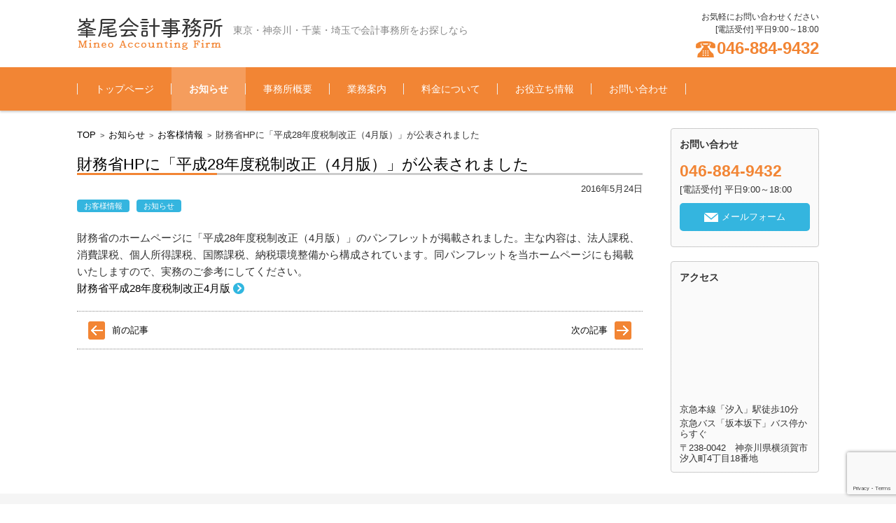

--- FILE ---
content_type: text/html; charset=UTF-8
request_url: https://mineo-taf.com/info/2016/05/573/
body_size: 9765
content:


<!DOCTYPE html>
<html dir="ltr" lang="ja">
<head>

<meta charset="UTF-8" />
<meta name="viewport" content="width=device-width,initial-scale=1.0,minimum-scale=1.0">



<link rel="profile" href="https://gmpg.org/xfn/11" />
<link rel="pingback" href="https://mineo-taf.com/xmlrpc.php" />


		<!-- All in One SEO 4.5.4 - aioseo.com -->
		<title>財務省HPに「平成28年度税制改正（4月版）」が公表されました | 峯尾会計事務所</title>
		<meta name="description" content="財務省のホームページに「平成28年度税制改正（4月版）」のパンフレットが掲載されました。主な内容は、法人課税、" />
		<meta name="robots" content="max-image-preview:large" />
		<meta name="google-site-verification" content="utpjevFdeODKt6H5Hi0HJWNobBgjVybnkw0BmPQ3Yu4" />
		<link rel="canonical" href="https://mineo-taf.com/info/2016/05/573/" />
		<meta name="generator" content="All in One SEO (AIOSEO) 4.5.4" />
		<meta name="google" content="nositelinkssearchbox" />
		<script type="application/ld+json" class="aioseo-schema">
			{"@context":"https:\/\/schema.org","@graph":[{"@type":"Article","@id":"https:\/\/mineo-taf.com\/info\/2016\/05\/573\/#article","name":"\u8ca1\u52d9\u7701HP\u306b\u300c\u5e73\u621028\u5e74\u5ea6\u7a0e\u5236\u6539\u6b63\uff084\u6708\u7248\uff09\u300d\u304c\u516c\u8868\u3055\u308c\u307e\u3057\u305f | \u5cef\u5c3e\u4f1a\u8a08\u4e8b\u52d9\u6240","headline":"\u8ca1\u52d9\u7701HP\u306b\u300c\u5e73\u621028\u5e74\u5ea6\u7a0e\u5236\u6539\u6b63\uff084\u6708\u7248\uff09\u300d\u304c\u516c\u8868\u3055\u308c\u307e\u3057\u305f","author":{"@id":"https:\/\/mineo-taf.com\/author\/mineo-taf_editor\/#author"},"publisher":{"@id":"https:\/\/mineo-taf.com\/#organization"},"datePublished":"2016-05-24T15:08:24+09:00","dateModified":"2016-05-24T15:10:22+09:00","inLanguage":"ja","mainEntityOfPage":{"@id":"https:\/\/mineo-taf.com\/info\/2016\/05\/573\/#webpage"},"isPartOf":{"@id":"https:\/\/mineo-taf.com\/info\/2016\/05\/573\/#webpage"},"articleSection":"\u304a\u5ba2\u69d8\u60c5\u5831, \u304a\u77e5\u3089\u305b"},{"@type":"BreadcrumbList","@id":"https:\/\/mineo-taf.com\/info\/2016\/05\/573\/#breadcrumblist","itemListElement":[{"@type":"ListItem","@id":"https:\/\/mineo-taf.com\/#listItem","position":1,"name":"\u5bb6","item":"https:\/\/mineo-taf.com\/","nextItem":"https:\/\/mineo-taf.com\/category\/info\/#listItem"},{"@type":"ListItem","@id":"https:\/\/mineo-taf.com\/category\/info\/#listItem","position":2,"name":"\u304a\u77e5\u3089\u305b","item":"https:\/\/mineo-taf.com\/category\/info\/","nextItem":"https:\/\/mineo-taf.com\/info\/2016\/#listItem","previousItem":"https:\/\/mineo-taf.com\/#listItem"},{"@type":"ListItem","@id":"https:\/\/mineo-taf.com\/info\/2016\/#listItem","position":3,"name":"2016","item":"https:\/\/mineo-taf.com\/info\/2016\/","nextItem":"https:\/\/mineo-taf.com\/info\/2016\/05\/#listItem","previousItem":"https:\/\/mineo-taf.com\/category\/info\/#listItem"},{"@type":"ListItem","@id":"https:\/\/mineo-taf.com\/info\/2016\/05\/#listItem","position":4,"name":"May","previousItem":"https:\/\/mineo-taf.com\/info\/2016\/#listItem"}]},{"@type":"Organization","@id":"https:\/\/mineo-taf.com\/#organization","name":"\u5cef\u5c3e\u4f1a\u8a08\u4e8b\u52d9\u6240","url":"https:\/\/mineo-taf.com\/"},{"@type":"Person","@id":"https:\/\/mineo-taf.com\/author\/mineo-taf_editor\/#author","url":"https:\/\/mineo-taf.com\/author\/mineo-taf_editor\/","name":"staff","image":{"@type":"ImageObject","@id":"https:\/\/mineo-taf.com\/info\/2016\/05\/573\/#authorImage","url":"https:\/\/secure.gravatar.com\/avatar\/8dff6698a02e89a7043806ef0c2581b2?s=96&d=mm&r=g","width":96,"height":96,"caption":"staff"}},{"@type":"WebPage","@id":"https:\/\/mineo-taf.com\/info\/2016\/05\/573\/#webpage","url":"https:\/\/mineo-taf.com\/info\/2016\/05\/573\/","name":"\u8ca1\u52d9\u7701HP\u306b\u300c\u5e73\u621028\u5e74\u5ea6\u7a0e\u5236\u6539\u6b63\uff084\u6708\u7248\uff09\u300d\u304c\u516c\u8868\u3055\u308c\u307e\u3057\u305f | \u5cef\u5c3e\u4f1a\u8a08\u4e8b\u52d9\u6240","description":"\u8ca1\u52d9\u7701\u306e\u30db\u30fc\u30e0\u30da\u30fc\u30b8\u306b\u300c\u5e73\u621028\u5e74\u5ea6\u7a0e\u5236\u6539\u6b63\uff084\u6708\u7248\uff09\u300d\u306e\u30d1\u30f3\u30d5\u30ec\u30c3\u30c8\u304c\u63b2\u8f09\u3055\u308c\u307e\u3057\u305f\u3002\u4e3b\u306a\u5185\u5bb9\u306f\u3001\u6cd5\u4eba\u8ab2\u7a0e\u3001","inLanguage":"ja","isPartOf":{"@id":"https:\/\/mineo-taf.com\/#website"},"breadcrumb":{"@id":"https:\/\/mineo-taf.com\/info\/2016\/05\/573\/#breadcrumblist"},"author":{"@id":"https:\/\/mineo-taf.com\/author\/mineo-taf_editor\/#author"},"creator":{"@id":"https:\/\/mineo-taf.com\/author\/mineo-taf_editor\/#author"},"datePublished":"2016-05-24T15:08:24+09:00","dateModified":"2016-05-24T15:10:22+09:00"},{"@type":"WebSite","@id":"https:\/\/mineo-taf.com\/#website","url":"https:\/\/mineo-taf.com\/","name":"\u5cef\u5c3e\u7a0e\u52d9\u4f1a\u8a08\u4e8b\u52d9\u6240","description":"\u6771\u4eac\u30fb\u795e\u5948\u5ddd\u30fb\u5343\u8449\u30fb\u57fc\u7389\u3067\u4f1a\u8a08\u4e8b\u52d9\u6240\u3092\u304a\u63a2\u3057\u306a\u3089","inLanguage":"ja","publisher":{"@id":"https:\/\/mineo-taf.com\/#organization"}}]}
		</script>
		<!-- All in One SEO -->

<link rel='dns-prefetch' href='//www.googletagmanager.com' />
<link rel="alternate" type="application/rss+xml" title="峯尾会計事務所 &raquo; フィード" href="https://mineo-taf.com/feed/" />
<link rel="alternate" type="application/rss+xml" title="峯尾会計事務所 &raquo; コメントフィード" href="https://mineo-taf.com/comments/feed/" />
<link rel="alternate" type="application/rss+xml" title="峯尾会計事務所 &raquo; 財務省HPに「平成28年度税制改正（4月版）」が公表されました のコメントのフィード" href="https://mineo-taf.com/info/2016/05/573/feed/" />
<script type="text/javascript">
window._wpemojiSettings = {"baseUrl":"https:\/\/s.w.org\/images\/core\/emoji\/14.0.0\/72x72\/","ext":".png","svgUrl":"https:\/\/s.w.org\/images\/core\/emoji\/14.0.0\/svg\/","svgExt":".svg","source":{"concatemoji":"https:\/\/mineo-taf.com\/wp-includes\/js\/wp-emoji-release.min.js"}};
/*! This file is auto-generated */
!function(i,n){var o,s,e;function c(e){try{var t={supportTests:e,timestamp:(new Date).valueOf()};sessionStorage.setItem(o,JSON.stringify(t))}catch(e){}}function p(e,t,n){e.clearRect(0,0,e.canvas.width,e.canvas.height),e.fillText(t,0,0);var t=new Uint32Array(e.getImageData(0,0,e.canvas.width,e.canvas.height).data),r=(e.clearRect(0,0,e.canvas.width,e.canvas.height),e.fillText(n,0,0),new Uint32Array(e.getImageData(0,0,e.canvas.width,e.canvas.height).data));return t.every(function(e,t){return e===r[t]})}function u(e,t,n){switch(t){case"flag":return n(e,"\ud83c\udff3\ufe0f\u200d\u26a7\ufe0f","\ud83c\udff3\ufe0f\u200b\u26a7\ufe0f")?!1:!n(e,"\ud83c\uddfa\ud83c\uddf3","\ud83c\uddfa\u200b\ud83c\uddf3")&&!n(e,"\ud83c\udff4\udb40\udc67\udb40\udc62\udb40\udc65\udb40\udc6e\udb40\udc67\udb40\udc7f","\ud83c\udff4\u200b\udb40\udc67\u200b\udb40\udc62\u200b\udb40\udc65\u200b\udb40\udc6e\u200b\udb40\udc67\u200b\udb40\udc7f");case"emoji":return!n(e,"\ud83e\udef1\ud83c\udffb\u200d\ud83e\udef2\ud83c\udfff","\ud83e\udef1\ud83c\udffb\u200b\ud83e\udef2\ud83c\udfff")}return!1}function f(e,t,n){var r="undefined"!=typeof WorkerGlobalScope&&self instanceof WorkerGlobalScope?new OffscreenCanvas(300,150):i.createElement("canvas"),a=r.getContext("2d",{willReadFrequently:!0}),o=(a.textBaseline="top",a.font="600 32px Arial",{});return e.forEach(function(e){o[e]=t(a,e,n)}),o}function t(e){var t=i.createElement("script");t.src=e,t.defer=!0,i.head.appendChild(t)}"undefined"!=typeof Promise&&(o="wpEmojiSettingsSupports",s=["flag","emoji"],n.supports={everything:!0,everythingExceptFlag:!0},e=new Promise(function(e){i.addEventListener("DOMContentLoaded",e,{once:!0})}),new Promise(function(t){var n=function(){try{var e=JSON.parse(sessionStorage.getItem(o));if("object"==typeof e&&"number"==typeof e.timestamp&&(new Date).valueOf()<e.timestamp+604800&&"object"==typeof e.supportTests)return e.supportTests}catch(e){}return null}();if(!n){if("undefined"!=typeof Worker&&"undefined"!=typeof OffscreenCanvas&&"undefined"!=typeof URL&&URL.createObjectURL&&"undefined"!=typeof Blob)try{var e="postMessage("+f.toString()+"("+[JSON.stringify(s),u.toString(),p.toString()].join(",")+"));",r=new Blob([e],{type:"text/javascript"}),a=new Worker(URL.createObjectURL(r),{name:"wpTestEmojiSupports"});return void(a.onmessage=function(e){c(n=e.data),a.terminate(),t(n)})}catch(e){}c(n=f(s,u,p))}t(n)}).then(function(e){for(var t in e)n.supports[t]=e[t],n.supports.everything=n.supports.everything&&n.supports[t],"flag"!==t&&(n.supports.everythingExceptFlag=n.supports.everythingExceptFlag&&n.supports[t]);n.supports.everythingExceptFlag=n.supports.everythingExceptFlag&&!n.supports.flag,n.DOMReady=!1,n.readyCallback=function(){n.DOMReady=!0}}).then(function(){return e}).then(function(){var e;n.supports.everything||(n.readyCallback(),(e=n.source||{}).concatemoji?t(e.concatemoji):e.wpemoji&&e.twemoji&&(t(e.twemoji),t(e.wpemoji)))}))}((window,document),window._wpemojiSettings);
</script>
<style type="text/css">
img.wp-smiley,
img.emoji {
	display: inline !important;
	border: none !important;
	box-shadow: none !important;
	height: 1em !important;
	width: 1em !important;
	margin: 0 0.07em !important;
	vertical-align: -0.1em !important;
	background: none !important;
	padding: 0 !important;
}
</style>
	<link rel='stylesheet' id='wp-block-library-css' href='https://mineo-taf.com/wp-includes/css/dist/block-library/style.min.css' type='text/css' media='all' />
<style id='classic-theme-styles-inline-css' type='text/css'>
/*! This file is auto-generated */
.wp-block-button__link{color:#fff;background-color:#32373c;border-radius:9999px;box-shadow:none;text-decoration:none;padding:calc(.667em + 2px) calc(1.333em + 2px);font-size:1.125em}.wp-block-file__button{background:#32373c;color:#fff;text-decoration:none}
</style>
<style id='global-styles-inline-css' type='text/css'>
body{--wp--preset--color--black: #000000;--wp--preset--color--cyan-bluish-gray: #abb8c3;--wp--preset--color--white: #ffffff;--wp--preset--color--pale-pink: #f78da7;--wp--preset--color--vivid-red: #cf2e2e;--wp--preset--color--luminous-vivid-orange: #ff6900;--wp--preset--color--luminous-vivid-amber: #fcb900;--wp--preset--color--light-green-cyan: #7bdcb5;--wp--preset--color--vivid-green-cyan: #00d084;--wp--preset--color--pale-cyan-blue: #8ed1fc;--wp--preset--color--vivid-cyan-blue: #0693e3;--wp--preset--color--vivid-purple: #9b51e0;--wp--preset--gradient--vivid-cyan-blue-to-vivid-purple: linear-gradient(135deg,rgba(6,147,227,1) 0%,rgb(155,81,224) 100%);--wp--preset--gradient--light-green-cyan-to-vivid-green-cyan: linear-gradient(135deg,rgb(122,220,180) 0%,rgb(0,208,130) 100%);--wp--preset--gradient--luminous-vivid-amber-to-luminous-vivid-orange: linear-gradient(135deg,rgba(252,185,0,1) 0%,rgba(255,105,0,1) 100%);--wp--preset--gradient--luminous-vivid-orange-to-vivid-red: linear-gradient(135deg,rgba(255,105,0,1) 0%,rgb(207,46,46) 100%);--wp--preset--gradient--very-light-gray-to-cyan-bluish-gray: linear-gradient(135deg,rgb(238,238,238) 0%,rgb(169,184,195) 100%);--wp--preset--gradient--cool-to-warm-spectrum: linear-gradient(135deg,rgb(74,234,220) 0%,rgb(151,120,209) 20%,rgb(207,42,186) 40%,rgb(238,44,130) 60%,rgb(251,105,98) 80%,rgb(254,248,76) 100%);--wp--preset--gradient--blush-light-purple: linear-gradient(135deg,rgb(255,206,236) 0%,rgb(152,150,240) 100%);--wp--preset--gradient--blush-bordeaux: linear-gradient(135deg,rgb(254,205,165) 0%,rgb(254,45,45) 50%,rgb(107,0,62) 100%);--wp--preset--gradient--luminous-dusk: linear-gradient(135deg,rgb(255,203,112) 0%,rgb(199,81,192) 50%,rgb(65,88,208) 100%);--wp--preset--gradient--pale-ocean: linear-gradient(135deg,rgb(255,245,203) 0%,rgb(182,227,212) 50%,rgb(51,167,181) 100%);--wp--preset--gradient--electric-grass: linear-gradient(135deg,rgb(202,248,128) 0%,rgb(113,206,126) 100%);--wp--preset--gradient--midnight: linear-gradient(135deg,rgb(2,3,129) 0%,rgb(40,116,252) 100%);--wp--preset--font-size--small: 13px;--wp--preset--font-size--medium: 20px;--wp--preset--font-size--large: 36px;--wp--preset--font-size--x-large: 42px;--wp--preset--spacing--20: 0.44rem;--wp--preset--spacing--30: 0.67rem;--wp--preset--spacing--40: 1rem;--wp--preset--spacing--50: 1.5rem;--wp--preset--spacing--60: 2.25rem;--wp--preset--spacing--70: 3.38rem;--wp--preset--spacing--80: 5.06rem;--wp--preset--shadow--natural: 6px 6px 9px rgba(0, 0, 0, 0.2);--wp--preset--shadow--deep: 12px 12px 50px rgba(0, 0, 0, 0.4);--wp--preset--shadow--sharp: 6px 6px 0px rgba(0, 0, 0, 0.2);--wp--preset--shadow--outlined: 6px 6px 0px -3px rgba(255, 255, 255, 1), 6px 6px rgba(0, 0, 0, 1);--wp--preset--shadow--crisp: 6px 6px 0px rgba(0, 0, 0, 1);}:where(.is-layout-flex){gap: 0.5em;}:where(.is-layout-grid){gap: 0.5em;}body .is-layout-flow > .alignleft{float: left;margin-inline-start: 0;margin-inline-end: 2em;}body .is-layout-flow > .alignright{float: right;margin-inline-start: 2em;margin-inline-end: 0;}body .is-layout-flow > .aligncenter{margin-left: auto !important;margin-right: auto !important;}body .is-layout-constrained > .alignleft{float: left;margin-inline-start: 0;margin-inline-end: 2em;}body .is-layout-constrained > .alignright{float: right;margin-inline-start: 2em;margin-inline-end: 0;}body .is-layout-constrained > .aligncenter{margin-left: auto !important;margin-right: auto !important;}body .is-layout-constrained > :where(:not(.alignleft):not(.alignright):not(.alignfull)){max-width: var(--wp--style--global--content-size);margin-left: auto !important;margin-right: auto !important;}body .is-layout-constrained > .alignwide{max-width: var(--wp--style--global--wide-size);}body .is-layout-flex{display: flex;}body .is-layout-flex{flex-wrap: wrap;align-items: center;}body .is-layout-flex > *{margin: 0;}body .is-layout-grid{display: grid;}body .is-layout-grid > *{margin: 0;}:where(.wp-block-columns.is-layout-flex){gap: 2em;}:where(.wp-block-columns.is-layout-grid){gap: 2em;}:where(.wp-block-post-template.is-layout-flex){gap: 1.25em;}:where(.wp-block-post-template.is-layout-grid){gap: 1.25em;}.has-black-color{color: var(--wp--preset--color--black) !important;}.has-cyan-bluish-gray-color{color: var(--wp--preset--color--cyan-bluish-gray) !important;}.has-white-color{color: var(--wp--preset--color--white) !important;}.has-pale-pink-color{color: var(--wp--preset--color--pale-pink) !important;}.has-vivid-red-color{color: var(--wp--preset--color--vivid-red) !important;}.has-luminous-vivid-orange-color{color: var(--wp--preset--color--luminous-vivid-orange) !important;}.has-luminous-vivid-amber-color{color: var(--wp--preset--color--luminous-vivid-amber) !important;}.has-light-green-cyan-color{color: var(--wp--preset--color--light-green-cyan) !important;}.has-vivid-green-cyan-color{color: var(--wp--preset--color--vivid-green-cyan) !important;}.has-pale-cyan-blue-color{color: var(--wp--preset--color--pale-cyan-blue) !important;}.has-vivid-cyan-blue-color{color: var(--wp--preset--color--vivid-cyan-blue) !important;}.has-vivid-purple-color{color: var(--wp--preset--color--vivid-purple) !important;}.has-black-background-color{background-color: var(--wp--preset--color--black) !important;}.has-cyan-bluish-gray-background-color{background-color: var(--wp--preset--color--cyan-bluish-gray) !important;}.has-white-background-color{background-color: var(--wp--preset--color--white) !important;}.has-pale-pink-background-color{background-color: var(--wp--preset--color--pale-pink) !important;}.has-vivid-red-background-color{background-color: var(--wp--preset--color--vivid-red) !important;}.has-luminous-vivid-orange-background-color{background-color: var(--wp--preset--color--luminous-vivid-orange) !important;}.has-luminous-vivid-amber-background-color{background-color: var(--wp--preset--color--luminous-vivid-amber) !important;}.has-light-green-cyan-background-color{background-color: var(--wp--preset--color--light-green-cyan) !important;}.has-vivid-green-cyan-background-color{background-color: var(--wp--preset--color--vivid-green-cyan) !important;}.has-pale-cyan-blue-background-color{background-color: var(--wp--preset--color--pale-cyan-blue) !important;}.has-vivid-cyan-blue-background-color{background-color: var(--wp--preset--color--vivid-cyan-blue) !important;}.has-vivid-purple-background-color{background-color: var(--wp--preset--color--vivid-purple) !important;}.has-black-border-color{border-color: var(--wp--preset--color--black) !important;}.has-cyan-bluish-gray-border-color{border-color: var(--wp--preset--color--cyan-bluish-gray) !important;}.has-white-border-color{border-color: var(--wp--preset--color--white) !important;}.has-pale-pink-border-color{border-color: var(--wp--preset--color--pale-pink) !important;}.has-vivid-red-border-color{border-color: var(--wp--preset--color--vivid-red) !important;}.has-luminous-vivid-orange-border-color{border-color: var(--wp--preset--color--luminous-vivid-orange) !important;}.has-luminous-vivid-amber-border-color{border-color: var(--wp--preset--color--luminous-vivid-amber) !important;}.has-light-green-cyan-border-color{border-color: var(--wp--preset--color--light-green-cyan) !important;}.has-vivid-green-cyan-border-color{border-color: var(--wp--preset--color--vivid-green-cyan) !important;}.has-pale-cyan-blue-border-color{border-color: var(--wp--preset--color--pale-cyan-blue) !important;}.has-vivid-cyan-blue-border-color{border-color: var(--wp--preset--color--vivid-cyan-blue) !important;}.has-vivid-purple-border-color{border-color: var(--wp--preset--color--vivid-purple) !important;}.has-vivid-cyan-blue-to-vivid-purple-gradient-background{background: var(--wp--preset--gradient--vivid-cyan-blue-to-vivid-purple) !important;}.has-light-green-cyan-to-vivid-green-cyan-gradient-background{background: var(--wp--preset--gradient--light-green-cyan-to-vivid-green-cyan) !important;}.has-luminous-vivid-amber-to-luminous-vivid-orange-gradient-background{background: var(--wp--preset--gradient--luminous-vivid-amber-to-luminous-vivid-orange) !important;}.has-luminous-vivid-orange-to-vivid-red-gradient-background{background: var(--wp--preset--gradient--luminous-vivid-orange-to-vivid-red) !important;}.has-very-light-gray-to-cyan-bluish-gray-gradient-background{background: var(--wp--preset--gradient--very-light-gray-to-cyan-bluish-gray) !important;}.has-cool-to-warm-spectrum-gradient-background{background: var(--wp--preset--gradient--cool-to-warm-spectrum) !important;}.has-blush-light-purple-gradient-background{background: var(--wp--preset--gradient--blush-light-purple) !important;}.has-blush-bordeaux-gradient-background{background: var(--wp--preset--gradient--blush-bordeaux) !important;}.has-luminous-dusk-gradient-background{background: var(--wp--preset--gradient--luminous-dusk) !important;}.has-pale-ocean-gradient-background{background: var(--wp--preset--gradient--pale-ocean) !important;}.has-electric-grass-gradient-background{background: var(--wp--preset--gradient--electric-grass) !important;}.has-midnight-gradient-background{background: var(--wp--preset--gradient--midnight) !important;}.has-small-font-size{font-size: var(--wp--preset--font-size--small) !important;}.has-medium-font-size{font-size: var(--wp--preset--font-size--medium) !important;}.has-large-font-size{font-size: var(--wp--preset--font-size--large) !important;}.has-x-large-font-size{font-size: var(--wp--preset--font-size--x-large) !important;}
.wp-block-navigation a:where(:not(.wp-element-button)){color: inherit;}
:where(.wp-block-post-template.is-layout-flex){gap: 1.25em;}:where(.wp-block-post-template.is-layout-grid){gap: 1.25em;}
:where(.wp-block-columns.is-layout-flex){gap: 2em;}:where(.wp-block-columns.is-layout-grid){gap: 2em;}
.wp-block-pullquote{font-size: 1.5em;line-height: 1.6;}
</style>
<link rel='stylesheet' id='contact-form-7-css' href='https://mineo-taf.com/wp-content/plugins/contact-form-7/includes/css/styles.css' type='text/css' media='all' />
<link rel='stylesheet' id='contact-form-7-confirm-css' href='https://mineo-taf.com/wp-content/plugins/contact-form-7-add-confirm/includes/css/styles.css' type='text/css' media='all' />
<link rel='stylesheet' id='parent-style-css' href='https://mineo-taf.com/wp-content/themes/basic-c03/style.css' type='text/css' media='all' />
<link rel='stylesheet' id='fsv002wpbasic-style-css' href='https://mineo-taf.com/wp-content/themes/basic-c03-child/style.css' type='text/css' media='all' />
<link rel='stylesheet' id='jquery-mmenu-styles-css' href='https://mineo-taf.com/wp-content/themes/basic-c03/css/jquery.mmenu.css' type='text/css' media='all' />
<link rel='stylesheet' id='jquery-bxslider-styles-css' href='https://mineo-taf.com/wp-content/themes/basic-c03/css/jquery.bxslider.css' type='text/css' media='all' />
<link rel='stylesheet' id='fsv002wpbasic-overwrite-css' href='https://mineo-taf.com/wp-content/themes/basic-c03/css/overwrite.css' type='text/css' media='all' />
<!--[if lt IE 10]>
<link rel='stylesheet' id='fsv002wpbasic-ie-css' href='https://mineo-taf.com/wp-content/themes/basic-c03/css/ie.css' type='text/css' media='all' />
<![endif]-->
<script type='text/javascript' src='https://mineo-taf.com/wp-includes/js/jquery/jquery.min.js' id='jquery-core-js'></script>
<script type='text/javascript' src='https://mineo-taf.com/wp-includes/js/jquery/jquery-migrate.min.js' id='jquery-migrate-js'></script>
<script type='text/javascript' src='https://mineo-taf.com/wp-content/themes/basic-c03/js/jquery.mmenu.min.js' id='jquery-mmenu-js'></script>
<script type='text/javascript' src='https://mineo-taf.com/wp-content/themes/basic-c03/js/jquery.bxslider.min.js' id='jquery-bxslider-js'></script>
<script type='text/javascript' src='https://mineo-taf.com/wp-content/themes/basic-c03/js/responsive.js' id='jquery-responsive-js'></script>

<!-- Site Kit によって追加された Google タグ（gtag.js）スニペット -->
<!-- Google アナリティクス スニペット (Site Kit が追加) -->
<script type='text/javascript' src='https://www.googletagmanager.com/gtag/js?id=GT-NMCJFPK' id='google_gtagjs-js' async></script>
<script id="google_gtagjs-js-after" type="text/javascript">
window.dataLayer = window.dataLayer || [];function gtag(){dataLayer.push(arguments);}
gtag("set","linker",{"domains":["mineo-taf.com"]});
gtag("js", new Date());
gtag("set", "developer_id.dZTNiMT", true);
gtag("config", "GT-NMCJFPK");
</script>
<link rel="https://api.w.org/" href="https://mineo-taf.com/wp-json/" /><link rel="alternate" type="application/json" href="https://mineo-taf.com/wp-json/wp/v2/posts/573" /><link rel="EditURI" type="application/rsd+xml" title="RSD" href="https://mineo-taf.com/xmlrpc.php?rsd" />

<link rel='shortlink' href='https://mineo-taf.com/?p=573' />
<link rel="alternate" type="application/json+oembed" href="https://mineo-taf.com/wp-json/oembed/1.0/embed?url=https%3A%2F%2Fmineo-taf.com%2Finfo%2F2016%2F05%2F573%2F" />
<link rel="alternate" type="text/xml+oembed" href="https://mineo-taf.com/wp-json/oembed/1.0/embed?url=https%3A%2F%2Fmineo-taf.com%2Finfo%2F2016%2F05%2F573%2F&#038;format=xml" />
<meta name="generator" content="Site Kit by Google 1.170.0" /><style>.simplemap img{max-width:none !important;padding:0 !important;margin:0 !important;}.staticmap,.staticmap img{max-width:100% !important;height:auto !important;}.simplemap .simplemap-content{display:none;}</style>
<script>var google_map_api_key = "AIzaSyAF1Vy1YuB2U1y4w8lGej2_2ylJ-Eec2T4";</script><style type="text/css" media="screen">body{position:relative}#dynamic-to-top{display:none;overflow:hidden;width:auto;z-index:90;position:fixed;bottom:20px;right:20px;top:auto;left:auto;font-family:sans-serif;font-size:1em;color:#fff;text-decoration:none;text-shadow:0 1px 0 #333;font-weight:bold;padding:17px 16px;border:0px solid #000;background:#777;-webkit-background-origin:border;-moz-background-origin:border;-icab-background-origin:border;-khtml-background-origin:border;-o-background-origin:border;background-origin:border;-webkit-background-clip:padding-box;-moz-background-clip:padding-box;-icab-background-clip:padding-box;-khtml-background-clip:padding-box;-o-background-clip:padding-box;background-clip:padding-box;-webkit-border-radius:10px;-moz-border-radius:10px;-icab-border-radius:10px;-khtml-border-radius:10px;border-radius:10px}#dynamic-to-top:hover{background:#4da0a0;background:#777 -webkit-gradient( linear, 0% 0%, 0% 100%, from( rgba( 255, 255, 255, .2 ) ), to( rgba( 0, 0, 0, 0 ) ) );background:#777 -webkit-linear-gradient( top, rgba( 255, 255, 255, .2 ), rgba( 0, 0, 0, 0 ) );background:#777 -khtml-linear-gradient( top, rgba( 255, 255, 255, .2 ), rgba( 0, 0, 0, 0 ) );background:#777 -moz-linear-gradient( top, rgba( 255, 255, 255, .2 ), rgba( 0, 0, 0, 0 ) );background:#777 -o-linear-gradient( top, rgba( 255, 255, 255, .2 ), rgba( 0, 0, 0, 0 ) );background:#777 -ms-linear-gradient( top, rgba( 255, 255, 255, .2 ), rgba( 0, 0, 0, 0 ) );background:#777 -icab-linear-gradient( top, rgba( 255, 255, 255, .2 ), rgba( 0, 0, 0, 0 ) );background:#777 linear-gradient( top, rgba( 255, 255, 255, .2 ), rgba( 0, 0, 0, 0 ) );cursor:pointer}#dynamic-to-top:active{background:#777;background:#777 -webkit-gradient( linear, 0% 0%, 0% 100%, from( rgba( 0, 0, 0, .3 ) ), to( rgba( 0, 0, 0, 0 ) ) );background:#777 -webkit-linear-gradient( top, rgba( 0, 0, 0, .1 ), rgba( 0, 0, 0, 0 ) );background:#777 -moz-linear-gradient( top, rgba( 0, 0, 0, .1 ), rgba( 0, 0, 0, 0 ) );background:#777 -khtml-linear-gradient( top, rgba( 0, 0, 0, .1 ), rgba( 0, 0, 0, 0 ) );background:#777 -o-linear-gradient( top, rgba( 0, 0, 0, .1 ), rgba( 0, 0, 0, 0 ) );background:#777 -ms-linear-gradient( top, rgba( 0, 0, 0, .1 ), rgba( 0, 0, 0, 0 ) );background:#777 -icab-linear-gradient( top, rgba( 0, 0, 0, .1 ), rgba( 0, 0, 0, 0 ) );background:#777 linear-gradient( top, rgba( 0, 0, 0, .1 ), rgba( 0, 0, 0, 0 ) )}#dynamic-to-top,#dynamic-to-top:active,#dynamic-to-top:focus,#dynamic-to-top:hover{outline:none}#dynamic-to-top span{display:block;overflow:hidden;width:14px;height:12px;background:url( https://mineo-taf.com/wp-content/plugins/dynamic-to-top/css/images/up.png )no-repeat center center}</style>
</head>

<body class="post-template-default single single-post postid-573 single-format-standard column-2r custom-background-white">

<div id="page">

	<div id="masthead" class="site-header-area" role="banner">

		<div class="component-inner">

			<div id="header-menu-button" class="mmenu-load-button">

				<a href="#site-navigation"><img src="https://mineo-taf.com/wp-content/themes/basic-c03/images/icon_nav.png" width="32" height="28" alt="Navigation Menu"></a>

			</div>
			
			<div id="header-title-area" class="header-title-area">

			
				<h1 class="site-title-img"><a href="https://mineo-taf.com/" title="峯尾会計事務所" rel="home"><img src="https://mineo-taf.com/wp-content/uploads/2023/10/title-logo.png" alt="峯尾会計事務所" /></a></h1>

				
				<h2 class="site-description">東京・神奈川・千葉・埼玉で会計事務所をお探しなら</h2>

			</div><!-- #header-title-area -->

			<div id="header-widget-area"><p class="hw_text">お気軽にお問い合わせください<br>[電話受付] 平日9:00～18:00</p><p class="hw_text_large"><a href="tel:0468849432">046-884-9432</a></p>
			</div><!-- #header-widget-area -->

		</div><!-- .component-inner -->

	</div><!-- #masthead -->

	<div id="header-nav-area" class="navigation-area">

		<div class="component-inner">

			<a class="assistive-text" href="#content" title="コンテンツに移動">コンテンツに移動</a>

			<nav id="site-navigation" class="main-navigation" role="navigation">

				<div class="menu"><ul id="menu-main_menu" class="menu"><li id="menu-item-21" class="menu-item menu-item-type-post_type menu-item-object-page menu-item-home menu-item-21"><a href="https://mineo-taf.com/">トップページ</a></li>
<li id="menu-item-22" class="menu-item menu-item-type-custom menu-item-object-custom menu-item-22"><a href="https://mineo-taf.com/info/">お知らせ</a></li>
<li id="menu-item-20" class="menu-item menu-item-type-post_type menu-item-object-page menu-item-has-children menu-item-20"><a href="https://mineo-taf.com/about/">事務所概要</a>
<ul class="sub-menu">
	<li id="menu-item-191" class="menu-item menu-item-type-custom menu-item-object-custom menu-item-191"><a href="https://mineo-taf.com/about/#about01">代表ご挨拶</a></li>
	<li id="menu-item-192" class="menu-item menu-item-type-custom menu-item-object-custom menu-item-192"><a href="https://mineo-taf.com/about/#about02">プロフィール</a></li>
	<li id="menu-item-193" class="menu-item menu-item-type-custom menu-item-object-custom menu-item-193"><a href="https://mineo-taf.com/about/#about03">事務所概要</a></li>
	<li id="menu-item-353" class="menu-item menu-item-type-custom menu-item-object-custom menu-item-353"><a href="https://mineo-taf.com/about/#about04">アクセス</a></li>
	<li id="menu-item-200" class="menu-item menu-item-type-custom menu-item-object-custom menu-item-200"><a href="https://mineo-taf.com/about/#about05">実績紹介</a></li>
</ul>
</li>
<li id="menu-item-19" class="menu-item menu-item-type-post_type menu-item-object-page menu-item-has-children menu-item-19"><a href="https://mineo-taf.com/service/">業務案内</a>
<ul class="sub-menu">
	<li id="menu-item-34" class="menu-item menu-item-type-custom menu-item-object-custom menu-item-34"><a href="https://mineo-taf.com/service/#service02">会計・監査業務</a></li>
	<li id="menu-item-35" class="menu-item menu-item-type-custom menu-item-object-custom menu-item-35"><a href="https://mineo-taf.com/service/#service03">評価業務</a></li>
</ul>
</li>
<li id="menu-item-18" class="menu-item menu-item-type-post_type menu-item-object-page menu-item-has-children menu-item-18"><a href="https://mineo-taf.com/price/">料金について</a>
<ul class="sub-menu">
	<li id="menu-item-40" class="menu-item menu-item-type-custom menu-item-object-custom menu-item-40"><a href="https://mineo-taf.com/price/#price02">会計・監査業務</a></li>
	<li id="menu-item-41" class="menu-item menu-item-type-custom menu-item-object-custom menu-item-41"><a href="https://mineo-taf.com/price/#price03">評価業務</a></li>
</ul>
</li>
<li id="menu-item-54" class="menu-item menu-item-type-post_type menu-item-object-page menu-item-has-children menu-item-54"><a href="https://mineo-taf.com/topics/">お役立ち情報</a>
<ul class="sub-menu">
	<li id="menu-item-51" class="menu-item menu-item-type-post_type menu-item-object-page menu-item-51"><a href="https://mineo-taf.com/topics/client-paper/">Client Paper</a></li>
	<li id="menu-item-50" class="menu-item menu-item-type-post_type menu-item-object-page menu-item-50"><a href="https://mineo-taf.com/topics/link/">リンク集</a></li>
</ul>
</li>
<li id="menu-item-23" class="menu-item menu-item-type-custom menu-item-object-custom menu-item-23"><a href="https://mineo-taf.com/contact/">お問い合わせ</a></li>
</ul></div>
			</nav><!-- #site-navigation -->

		</div><!-- .component-inner -->

	</div><!-- #header-nav-area -->

	</div><!-- #header-title-area -->
	<div id="main" class="main-content-area">

		<div class="component-inner">

			<div id="wrapbox" class="main-content-wrap">

				<div id="primary" class="main-content-site" role="main">

					
<div id="breadcrumb" class="main-breadcrumb">

	<a href="https://mineo-taf.com/" title="峯尾会計事務所" rel="home">TOP</a>

	&nbsp;&gt;&nbsp;&nbsp;<a href="https://mineo-taf.com/category/info/">お知らせ</a>

			
		&nbsp;&gt;&nbsp;&nbsp;<a href="https://mineo-taf.com/category/info/client/">お客様情報</a>

		&nbsp;&gt;&nbsp;&nbsp;<span class="currentpage">財務省HPに「平成28年度税制改正（4月版）」が公表されました</span>

	
</div><!-- #breadcrumb -->


					
					<article id="post-573" class="individual-post post-573 post type-post status-publish format-standard hentry category-client category-info">

						<header class="main-content-header">

							<h1 class="title_border">財務省HPに「平成28年度税制改正（4月版）」が公表されました</h1>

							<div class="entry-meta">

								<p class="meta-postdate"><a href="https://mineo-taf.com/info/2016/05/573/" title="15:08" rel="bookmark"><time class="entry-date" datetime="2016-05-24T15:08:24+09:00">2016年5月24日</time></a></p><ul class="post-categories">
	<li><a href="https://mineo-taf.com/category/info/client/" rel="category tag">お客様情報</a></li>
	<li><a href="https://mineo-taf.com/category/info/" rel="category tag">お知らせ</a></li></ul><span class="by-author"> by <span class="author vcard"><a class="url fn n" href="https://mineo-taf.com/author/mineo-taf_editor/" title="staff のすべての投稿を表示" rel="author">staff</a></span>.</span><div class="clear"></div>
								
							</div><!-- .entry-meta -->

						</header><!-- .main-content-header -->

						<div class="entry-content">

							
							<p>財務省のホームページに「平成28年度税制改正（4月版）」のパンフレットが掲載されました。主な内容は、法人課税、消費課税、個人所得課税、国際課税、納税環境整備から構成されています。同パンフレットを当ホームページにも掲載いたしますので、実務のご参考にしてください。<br />
<a href="http://www.mof.go.jp/tax_policy/publication/brochure/zeisei16.htm" target="_blank">財務省平成28年度税制改正4月版</a></p>

							
						</div><!-- .entry-content -->

						<div class="clear"></div>

						<nav class="nav-single">

							<div class="nav-previous">

							
								<a href="https://mineo-taf.com/info/2016/05/571/" rel="prev">前の記事</a>
							
							</div>

							<div class="nav-next">

							
								<a href="https://mineo-taf.com/info/2016/09/582/" rel="next">次の記事</a>
							
							</div>

						</nav><!-- .nav-single -->

					</article><!-- #post -->

					
					
				
				</div><!-- #primary -->

				
			</div>

			
		<div id="tertiary" class="sidebar-right">

		
		
			<aside id="fsv002wpbasic_w_framedtext-5" class="widget widget_framedtext"><h3 class="widget-title">お問い合わせ</h3>
			<div class="textwidget"><span class="widget_tel"><a href="tel:0468849432">046-884-9432</a></span><br>
[電話受付] 平日9:00～18:00<br>
<div class="widget_mail"><a href="/contact/"><p><img src="/wp-content/uploads/2015/09/icon_mail.png">メールフォーム</p></a></div></div>

		</aside><aside id="fsv002wpbasic_w_framedtext-6" class="widget widget_framedtext"><h3 class="widget-title">アクセス</h3>
			<div class="textwidget"><iframe src="https://www.google.com/maps/embed?pb=!1m18!1m12!1m3!1d3257.23252142102!2d139.6586682!3d35.2753447!2m3!1f0!2f0!3f0!3m2!1i1024!2i768!4f13.1!3m3!1m2!1s0x60184078719e9dcb%3A0x641d9ab5ffd6c179!2z44CSMjM4LTAwNDIg56We5aWI5bed55yM5qiq6aCI6LOA5biC5rGQ5YWl55S677yU5LiB55uu77yR77yY!5e0!3m2!1sja!2sjp!4v1441380467818" width="100%" height="auto" frameborder="0" style="border:0" allowfullscreen></iframe>
<p class="widget_text">京急本線「汐入」駅徒歩10分</p>
<p class="widget_text mt05">京急バス「坂本坂下」バス停からすぐ</p>
<p class="widget_text mt05">〒238-0042　神奈川県横須賀市汐入町4丁目18番地</p></div>

		</aside>
		
		</div><!-- #tertiary -->


		</div>

	</div><!-- #main -->


	<div id="sub" class="footer-widget-area" role="complementary">

		<div class="component-inner">

			<div id="footer-widget-area-1" class="widget-area">

				
				<aside id="text-8" class="widget widget_text"><h3 class="widget-title">峯尾会計事務所</h3>			<div class="textwidget"><div class="footer_office"><p class="widget_text">〒238-0042<br>
神奈川県横須賀市汐入町4丁目18番地<br>
TEL：046-884-9432　FAX：046-884-9433</p></div></div>
		</aside>
				
			</div><!-- #footer-widget-area-1 -->


			<div id="footer-widget-area-4" class="widget-area">

				
				<aside id="text-9" class="widget widget_text">			<div class="textwidget"><div class="dl_box01">
<dl>
<dt>トップページ</dt>
<dd><a href="/">トップページ</a></dd>
<dd><a href="/info/">お知らせ</a></dd>
</dl>

<dl class="foot_office">
<dt>事務所概要</dt>
<dd><a href="/about/#about01">代表ご挨拶</a></dd>
<dd><a href="/about/#about02">プロフィール</a></dd>
<dd><a href="/about/#about03">事務所概要</a></dd>
<dd><a href="/about/#about04">アクセス</a></dd>
<dd><a href="/about/#about05">実績紹介</a></dd>
</dl>
</div>

<div class="dl_box02">
<dl>
<dt>業務案内</dt>
<dd><a href="/service/#service02">会計・監査業務</a></dd>
<dd><a href="/service/#service03">評価業務</a></dd>
</dl>

<dl class="mt20">
<dt>料金について</dt>
<dd><a href="/price/#price02">会計・監査業務</a></dd>
<dd><a href="/price/#price03">評価業務</a></dd>
</dl>
</div>

<div class="dl_box03">
<dl>
<dt>お役立ち情報</dt>
<dd><a href="/topics/client-paper/">Client Paper</a></dd>
<dd><a href="/topics/link/">リンク集</a></dd>
</dl>

<dl class="foot_office">
<dt>お問い合わせ</dt>
<dd><a href="/contact/">お問い合わせフォーム</a></dd>
</dl>
</div></div>
		</aside>
							</div><!-- #footer-widget-area-4 -->

		</div><!-- .component-inner -->

		<div class="clear"></div>

	</div><!-- #secondary -->


	<div id="main-footer" class="footer-copy-area" role="contentinfo">
		<div class="component-inner">




			<p class="footer-copy">Copyright &copy; 2026 Mineo Accounting Firm All rights reserved.</p>

		</div><!-- .component-inner -->

	</div><!-- #colophon -->

</div><!-- #page -->

<script type='text/javascript' src='https://mineo-taf.com/wp-content/plugins/contact-form-7/includes/swv/js/index.js' id='swv-js'></script>
<script type='text/javascript' id='contact-form-7-js-extra'>
/* <![CDATA[ */
var wpcf7 = {"api":{"root":"https:\/\/mineo-taf.com\/wp-json\/","namespace":"contact-form-7\/v1"}};
/* ]]> */
</script>
<script type='text/javascript' src='https://mineo-taf.com/wp-content/plugins/contact-form-7/includes/js/index.js' id='contact-form-7-js'></script>
<script type='text/javascript' src='https://mineo-taf.com/wp-includes/js/jquery/jquery.form.min.js' id='jquery-form-js'></script>
<script type='text/javascript' src='https://mineo-taf.com/wp-content/plugins/contact-form-7-add-confirm/includes/js/scripts.js' id='contact-form-7-confirm-js'></script>
<script type='text/javascript' src='https://mineo-taf.com/wp-content/plugins/dynamic-to-top/js/libs/jquery.easing.js' id='jquery-easing-js'></script>
<script type='text/javascript' id='dynamic-to-top-js-extra'>
/* <![CDATA[ */
var mv_dynamic_to_top = {"text":"To Top","version":"0","min":"300","speed":"500","easing":"easeInExpo","margin":"20"};
/* ]]> */
</script>
<script type='text/javascript' src='https://mineo-taf.com/wp-content/plugins/dynamic-to-top/js/dynamic.to.top.min.js' id='dynamic-to-top-js'></script>
<script type='text/javascript' src='https://www.google.com/recaptcha/api.js?render=6LeJeI4oAAAAAObK1rv8uGJft383UDZrRG2CCh3l' id='google-recaptcha-js'></script>
<script type='text/javascript' src='https://mineo-taf.com/wp-includes/js/dist/vendor/wp-polyfill-inert.min.js' id='wp-polyfill-inert-js'></script>
<script type='text/javascript' src='https://mineo-taf.com/wp-includes/js/dist/vendor/regenerator-runtime.min.js' id='regenerator-runtime-js'></script>
<script type='text/javascript' src='https://mineo-taf.com/wp-includes/js/dist/vendor/wp-polyfill.min.js' id='wp-polyfill-js'></script>
<script type='text/javascript' id='wpcf7-recaptcha-js-extra'>
/* <![CDATA[ */
var wpcf7_recaptcha = {"sitekey":"6LeJeI4oAAAAAObK1rv8uGJft383UDZrRG2CCh3l","actions":{"homepage":"homepage","contactform":"contactform"}};
/* ]]> */
</script>
<script type='text/javascript' src='https://mineo-taf.com/wp-content/plugins/contact-form-7/modules/recaptcha/index.js' id='wpcf7-recaptcha-js'></script>

</body>
</html>


--- FILE ---
content_type: text/html; charset=utf-8
request_url: https://www.google.com/recaptcha/api2/anchor?ar=1&k=6LeJeI4oAAAAAObK1rv8uGJft383UDZrRG2CCh3l&co=aHR0cHM6Ly9taW5lby10YWYuY29tOjQ0Mw..&hl=en&v=PoyoqOPhxBO7pBk68S4YbpHZ&size=invisible&anchor-ms=20000&execute-ms=30000&cb=rfma93xs5lhd
body_size: 48684
content:
<!DOCTYPE HTML><html dir="ltr" lang="en"><head><meta http-equiv="Content-Type" content="text/html; charset=UTF-8">
<meta http-equiv="X-UA-Compatible" content="IE=edge">
<title>reCAPTCHA</title>
<style type="text/css">
/* cyrillic-ext */
@font-face {
  font-family: 'Roboto';
  font-style: normal;
  font-weight: 400;
  font-stretch: 100%;
  src: url(//fonts.gstatic.com/s/roboto/v48/KFO7CnqEu92Fr1ME7kSn66aGLdTylUAMa3GUBHMdazTgWw.woff2) format('woff2');
  unicode-range: U+0460-052F, U+1C80-1C8A, U+20B4, U+2DE0-2DFF, U+A640-A69F, U+FE2E-FE2F;
}
/* cyrillic */
@font-face {
  font-family: 'Roboto';
  font-style: normal;
  font-weight: 400;
  font-stretch: 100%;
  src: url(//fonts.gstatic.com/s/roboto/v48/KFO7CnqEu92Fr1ME7kSn66aGLdTylUAMa3iUBHMdazTgWw.woff2) format('woff2');
  unicode-range: U+0301, U+0400-045F, U+0490-0491, U+04B0-04B1, U+2116;
}
/* greek-ext */
@font-face {
  font-family: 'Roboto';
  font-style: normal;
  font-weight: 400;
  font-stretch: 100%;
  src: url(//fonts.gstatic.com/s/roboto/v48/KFO7CnqEu92Fr1ME7kSn66aGLdTylUAMa3CUBHMdazTgWw.woff2) format('woff2');
  unicode-range: U+1F00-1FFF;
}
/* greek */
@font-face {
  font-family: 'Roboto';
  font-style: normal;
  font-weight: 400;
  font-stretch: 100%;
  src: url(//fonts.gstatic.com/s/roboto/v48/KFO7CnqEu92Fr1ME7kSn66aGLdTylUAMa3-UBHMdazTgWw.woff2) format('woff2');
  unicode-range: U+0370-0377, U+037A-037F, U+0384-038A, U+038C, U+038E-03A1, U+03A3-03FF;
}
/* math */
@font-face {
  font-family: 'Roboto';
  font-style: normal;
  font-weight: 400;
  font-stretch: 100%;
  src: url(//fonts.gstatic.com/s/roboto/v48/KFO7CnqEu92Fr1ME7kSn66aGLdTylUAMawCUBHMdazTgWw.woff2) format('woff2');
  unicode-range: U+0302-0303, U+0305, U+0307-0308, U+0310, U+0312, U+0315, U+031A, U+0326-0327, U+032C, U+032F-0330, U+0332-0333, U+0338, U+033A, U+0346, U+034D, U+0391-03A1, U+03A3-03A9, U+03B1-03C9, U+03D1, U+03D5-03D6, U+03F0-03F1, U+03F4-03F5, U+2016-2017, U+2034-2038, U+203C, U+2040, U+2043, U+2047, U+2050, U+2057, U+205F, U+2070-2071, U+2074-208E, U+2090-209C, U+20D0-20DC, U+20E1, U+20E5-20EF, U+2100-2112, U+2114-2115, U+2117-2121, U+2123-214F, U+2190, U+2192, U+2194-21AE, U+21B0-21E5, U+21F1-21F2, U+21F4-2211, U+2213-2214, U+2216-22FF, U+2308-230B, U+2310, U+2319, U+231C-2321, U+2336-237A, U+237C, U+2395, U+239B-23B7, U+23D0, U+23DC-23E1, U+2474-2475, U+25AF, U+25B3, U+25B7, U+25BD, U+25C1, U+25CA, U+25CC, U+25FB, U+266D-266F, U+27C0-27FF, U+2900-2AFF, U+2B0E-2B11, U+2B30-2B4C, U+2BFE, U+3030, U+FF5B, U+FF5D, U+1D400-1D7FF, U+1EE00-1EEFF;
}
/* symbols */
@font-face {
  font-family: 'Roboto';
  font-style: normal;
  font-weight: 400;
  font-stretch: 100%;
  src: url(//fonts.gstatic.com/s/roboto/v48/KFO7CnqEu92Fr1ME7kSn66aGLdTylUAMaxKUBHMdazTgWw.woff2) format('woff2');
  unicode-range: U+0001-000C, U+000E-001F, U+007F-009F, U+20DD-20E0, U+20E2-20E4, U+2150-218F, U+2190, U+2192, U+2194-2199, U+21AF, U+21E6-21F0, U+21F3, U+2218-2219, U+2299, U+22C4-22C6, U+2300-243F, U+2440-244A, U+2460-24FF, U+25A0-27BF, U+2800-28FF, U+2921-2922, U+2981, U+29BF, U+29EB, U+2B00-2BFF, U+4DC0-4DFF, U+FFF9-FFFB, U+10140-1018E, U+10190-1019C, U+101A0, U+101D0-101FD, U+102E0-102FB, U+10E60-10E7E, U+1D2C0-1D2D3, U+1D2E0-1D37F, U+1F000-1F0FF, U+1F100-1F1AD, U+1F1E6-1F1FF, U+1F30D-1F30F, U+1F315, U+1F31C, U+1F31E, U+1F320-1F32C, U+1F336, U+1F378, U+1F37D, U+1F382, U+1F393-1F39F, U+1F3A7-1F3A8, U+1F3AC-1F3AF, U+1F3C2, U+1F3C4-1F3C6, U+1F3CA-1F3CE, U+1F3D4-1F3E0, U+1F3ED, U+1F3F1-1F3F3, U+1F3F5-1F3F7, U+1F408, U+1F415, U+1F41F, U+1F426, U+1F43F, U+1F441-1F442, U+1F444, U+1F446-1F449, U+1F44C-1F44E, U+1F453, U+1F46A, U+1F47D, U+1F4A3, U+1F4B0, U+1F4B3, U+1F4B9, U+1F4BB, U+1F4BF, U+1F4C8-1F4CB, U+1F4D6, U+1F4DA, U+1F4DF, U+1F4E3-1F4E6, U+1F4EA-1F4ED, U+1F4F7, U+1F4F9-1F4FB, U+1F4FD-1F4FE, U+1F503, U+1F507-1F50B, U+1F50D, U+1F512-1F513, U+1F53E-1F54A, U+1F54F-1F5FA, U+1F610, U+1F650-1F67F, U+1F687, U+1F68D, U+1F691, U+1F694, U+1F698, U+1F6AD, U+1F6B2, U+1F6B9-1F6BA, U+1F6BC, U+1F6C6-1F6CF, U+1F6D3-1F6D7, U+1F6E0-1F6EA, U+1F6F0-1F6F3, U+1F6F7-1F6FC, U+1F700-1F7FF, U+1F800-1F80B, U+1F810-1F847, U+1F850-1F859, U+1F860-1F887, U+1F890-1F8AD, U+1F8B0-1F8BB, U+1F8C0-1F8C1, U+1F900-1F90B, U+1F93B, U+1F946, U+1F984, U+1F996, U+1F9E9, U+1FA00-1FA6F, U+1FA70-1FA7C, U+1FA80-1FA89, U+1FA8F-1FAC6, U+1FACE-1FADC, U+1FADF-1FAE9, U+1FAF0-1FAF8, U+1FB00-1FBFF;
}
/* vietnamese */
@font-face {
  font-family: 'Roboto';
  font-style: normal;
  font-weight: 400;
  font-stretch: 100%;
  src: url(//fonts.gstatic.com/s/roboto/v48/KFO7CnqEu92Fr1ME7kSn66aGLdTylUAMa3OUBHMdazTgWw.woff2) format('woff2');
  unicode-range: U+0102-0103, U+0110-0111, U+0128-0129, U+0168-0169, U+01A0-01A1, U+01AF-01B0, U+0300-0301, U+0303-0304, U+0308-0309, U+0323, U+0329, U+1EA0-1EF9, U+20AB;
}
/* latin-ext */
@font-face {
  font-family: 'Roboto';
  font-style: normal;
  font-weight: 400;
  font-stretch: 100%;
  src: url(//fonts.gstatic.com/s/roboto/v48/KFO7CnqEu92Fr1ME7kSn66aGLdTylUAMa3KUBHMdazTgWw.woff2) format('woff2');
  unicode-range: U+0100-02BA, U+02BD-02C5, U+02C7-02CC, U+02CE-02D7, U+02DD-02FF, U+0304, U+0308, U+0329, U+1D00-1DBF, U+1E00-1E9F, U+1EF2-1EFF, U+2020, U+20A0-20AB, U+20AD-20C0, U+2113, U+2C60-2C7F, U+A720-A7FF;
}
/* latin */
@font-face {
  font-family: 'Roboto';
  font-style: normal;
  font-weight: 400;
  font-stretch: 100%;
  src: url(//fonts.gstatic.com/s/roboto/v48/KFO7CnqEu92Fr1ME7kSn66aGLdTylUAMa3yUBHMdazQ.woff2) format('woff2');
  unicode-range: U+0000-00FF, U+0131, U+0152-0153, U+02BB-02BC, U+02C6, U+02DA, U+02DC, U+0304, U+0308, U+0329, U+2000-206F, U+20AC, U+2122, U+2191, U+2193, U+2212, U+2215, U+FEFF, U+FFFD;
}
/* cyrillic-ext */
@font-face {
  font-family: 'Roboto';
  font-style: normal;
  font-weight: 500;
  font-stretch: 100%;
  src: url(//fonts.gstatic.com/s/roboto/v48/KFO7CnqEu92Fr1ME7kSn66aGLdTylUAMa3GUBHMdazTgWw.woff2) format('woff2');
  unicode-range: U+0460-052F, U+1C80-1C8A, U+20B4, U+2DE0-2DFF, U+A640-A69F, U+FE2E-FE2F;
}
/* cyrillic */
@font-face {
  font-family: 'Roboto';
  font-style: normal;
  font-weight: 500;
  font-stretch: 100%;
  src: url(//fonts.gstatic.com/s/roboto/v48/KFO7CnqEu92Fr1ME7kSn66aGLdTylUAMa3iUBHMdazTgWw.woff2) format('woff2');
  unicode-range: U+0301, U+0400-045F, U+0490-0491, U+04B0-04B1, U+2116;
}
/* greek-ext */
@font-face {
  font-family: 'Roboto';
  font-style: normal;
  font-weight: 500;
  font-stretch: 100%;
  src: url(//fonts.gstatic.com/s/roboto/v48/KFO7CnqEu92Fr1ME7kSn66aGLdTylUAMa3CUBHMdazTgWw.woff2) format('woff2');
  unicode-range: U+1F00-1FFF;
}
/* greek */
@font-face {
  font-family: 'Roboto';
  font-style: normal;
  font-weight: 500;
  font-stretch: 100%;
  src: url(//fonts.gstatic.com/s/roboto/v48/KFO7CnqEu92Fr1ME7kSn66aGLdTylUAMa3-UBHMdazTgWw.woff2) format('woff2');
  unicode-range: U+0370-0377, U+037A-037F, U+0384-038A, U+038C, U+038E-03A1, U+03A3-03FF;
}
/* math */
@font-face {
  font-family: 'Roboto';
  font-style: normal;
  font-weight: 500;
  font-stretch: 100%;
  src: url(//fonts.gstatic.com/s/roboto/v48/KFO7CnqEu92Fr1ME7kSn66aGLdTylUAMawCUBHMdazTgWw.woff2) format('woff2');
  unicode-range: U+0302-0303, U+0305, U+0307-0308, U+0310, U+0312, U+0315, U+031A, U+0326-0327, U+032C, U+032F-0330, U+0332-0333, U+0338, U+033A, U+0346, U+034D, U+0391-03A1, U+03A3-03A9, U+03B1-03C9, U+03D1, U+03D5-03D6, U+03F0-03F1, U+03F4-03F5, U+2016-2017, U+2034-2038, U+203C, U+2040, U+2043, U+2047, U+2050, U+2057, U+205F, U+2070-2071, U+2074-208E, U+2090-209C, U+20D0-20DC, U+20E1, U+20E5-20EF, U+2100-2112, U+2114-2115, U+2117-2121, U+2123-214F, U+2190, U+2192, U+2194-21AE, U+21B0-21E5, U+21F1-21F2, U+21F4-2211, U+2213-2214, U+2216-22FF, U+2308-230B, U+2310, U+2319, U+231C-2321, U+2336-237A, U+237C, U+2395, U+239B-23B7, U+23D0, U+23DC-23E1, U+2474-2475, U+25AF, U+25B3, U+25B7, U+25BD, U+25C1, U+25CA, U+25CC, U+25FB, U+266D-266F, U+27C0-27FF, U+2900-2AFF, U+2B0E-2B11, U+2B30-2B4C, U+2BFE, U+3030, U+FF5B, U+FF5D, U+1D400-1D7FF, U+1EE00-1EEFF;
}
/* symbols */
@font-face {
  font-family: 'Roboto';
  font-style: normal;
  font-weight: 500;
  font-stretch: 100%;
  src: url(//fonts.gstatic.com/s/roboto/v48/KFO7CnqEu92Fr1ME7kSn66aGLdTylUAMaxKUBHMdazTgWw.woff2) format('woff2');
  unicode-range: U+0001-000C, U+000E-001F, U+007F-009F, U+20DD-20E0, U+20E2-20E4, U+2150-218F, U+2190, U+2192, U+2194-2199, U+21AF, U+21E6-21F0, U+21F3, U+2218-2219, U+2299, U+22C4-22C6, U+2300-243F, U+2440-244A, U+2460-24FF, U+25A0-27BF, U+2800-28FF, U+2921-2922, U+2981, U+29BF, U+29EB, U+2B00-2BFF, U+4DC0-4DFF, U+FFF9-FFFB, U+10140-1018E, U+10190-1019C, U+101A0, U+101D0-101FD, U+102E0-102FB, U+10E60-10E7E, U+1D2C0-1D2D3, U+1D2E0-1D37F, U+1F000-1F0FF, U+1F100-1F1AD, U+1F1E6-1F1FF, U+1F30D-1F30F, U+1F315, U+1F31C, U+1F31E, U+1F320-1F32C, U+1F336, U+1F378, U+1F37D, U+1F382, U+1F393-1F39F, U+1F3A7-1F3A8, U+1F3AC-1F3AF, U+1F3C2, U+1F3C4-1F3C6, U+1F3CA-1F3CE, U+1F3D4-1F3E0, U+1F3ED, U+1F3F1-1F3F3, U+1F3F5-1F3F7, U+1F408, U+1F415, U+1F41F, U+1F426, U+1F43F, U+1F441-1F442, U+1F444, U+1F446-1F449, U+1F44C-1F44E, U+1F453, U+1F46A, U+1F47D, U+1F4A3, U+1F4B0, U+1F4B3, U+1F4B9, U+1F4BB, U+1F4BF, U+1F4C8-1F4CB, U+1F4D6, U+1F4DA, U+1F4DF, U+1F4E3-1F4E6, U+1F4EA-1F4ED, U+1F4F7, U+1F4F9-1F4FB, U+1F4FD-1F4FE, U+1F503, U+1F507-1F50B, U+1F50D, U+1F512-1F513, U+1F53E-1F54A, U+1F54F-1F5FA, U+1F610, U+1F650-1F67F, U+1F687, U+1F68D, U+1F691, U+1F694, U+1F698, U+1F6AD, U+1F6B2, U+1F6B9-1F6BA, U+1F6BC, U+1F6C6-1F6CF, U+1F6D3-1F6D7, U+1F6E0-1F6EA, U+1F6F0-1F6F3, U+1F6F7-1F6FC, U+1F700-1F7FF, U+1F800-1F80B, U+1F810-1F847, U+1F850-1F859, U+1F860-1F887, U+1F890-1F8AD, U+1F8B0-1F8BB, U+1F8C0-1F8C1, U+1F900-1F90B, U+1F93B, U+1F946, U+1F984, U+1F996, U+1F9E9, U+1FA00-1FA6F, U+1FA70-1FA7C, U+1FA80-1FA89, U+1FA8F-1FAC6, U+1FACE-1FADC, U+1FADF-1FAE9, U+1FAF0-1FAF8, U+1FB00-1FBFF;
}
/* vietnamese */
@font-face {
  font-family: 'Roboto';
  font-style: normal;
  font-weight: 500;
  font-stretch: 100%;
  src: url(//fonts.gstatic.com/s/roboto/v48/KFO7CnqEu92Fr1ME7kSn66aGLdTylUAMa3OUBHMdazTgWw.woff2) format('woff2');
  unicode-range: U+0102-0103, U+0110-0111, U+0128-0129, U+0168-0169, U+01A0-01A1, U+01AF-01B0, U+0300-0301, U+0303-0304, U+0308-0309, U+0323, U+0329, U+1EA0-1EF9, U+20AB;
}
/* latin-ext */
@font-face {
  font-family: 'Roboto';
  font-style: normal;
  font-weight: 500;
  font-stretch: 100%;
  src: url(//fonts.gstatic.com/s/roboto/v48/KFO7CnqEu92Fr1ME7kSn66aGLdTylUAMa3KUBHMdazTgWw.woff2) format('woff2');
  unicode-range: U+0100-02BA, U+02BD-02C5, U+02C7-02CC, U+02CE-02D7, U+02DD-02FF, U+0304, U+0308, U+0329, U+1D00-1DBF, U+1E00-1E9F, U+1EF2-1EFF, U+2020, U+20A0-20AB, U+20AD-20C0, U+2113, U+2C60-2C7F, U+A720-A7FF;
}
/* latin */
@font-face {
  font-family: 'Roboto';
  font-style: normal;
  font-weight: 500;
  font-stretch: 100%;
  src: url(//fonts.gstatic.com/s/roboto/v48/KFO7CnqEu92Fr1ME7kSn66aGLdTylUAMa3yUBHMdazQ.woff2) format('woff2');
  unicode-range: U+0000-00FF, U+0131, U+0152-0153, U+02BB-02BC, U+02C6, U+02DA, U+02DC, U+0304, U+0308, U+0329, U+2000-206F, U+20AC, U+2122, U+2191, U+2193, U+2212, U+2215, U+FEFF, U+FFFD;
}
/* cyrillic-ext */
@font-face {
  font-family: 'Roboto';
  font-style: normal;
  font-weight: 900;
  font-stretch: 100%;
  src: url(//fonts.gstatic.com/s/roboto/v48/KFO7CnqEu92Fr1ME7kSn66aGLdTylUAMa3GUBHMdazTgWw.woff2) format('woff2');
  unicode-range: U+0460-052F, U+1C80-1C8A, U+20B4, U+2DE0-2DFF, U+A640-A69F, U+FE2E-FE2F;
}
/* cyrillic */
@font-face {
  font-family: 'Roboto';
  font-style: normal;
  font-weight: 900;
  font-stretch: 100%;
  src: url(//fonts.gstatic.com/s/roboto/v48/KFO7CnqEu92Fr1ME7kSn66aGLdTylUAMa3iUBHMdazTgWw.woff2) format('woff2');
  unicode-range: U+0301, U+0400-045F, U+0490-0491, U+04B0-04B1, U+2116;
}
/* greek-ext */
@font-face {
  font-family: 'Roboto';
  font-style: normal;
  font-weight: 900;
  font-stretch: 100%;
  src: url(//fonts.gstatic.com/s/roboto/v48/KFO7CnqEu92Fr1ME7kSn66aGLdTylUAMa3CUBHMdazTgWw.woff2) format('woff2');
  unicode-range: U+1F00-1FFF;
}
/* greek */
@font-face {
  font-family: 'Roboto';
  font-style: normal;
  font-weight: 900;
  font-stretch: 100%;
  src: url(//fonts.gstatic.com/s/roboto/v48/KFO7CnqEu92Fr1ME7kSn66aGLdTylUAMa3-UBHMdazTgWw.woff2) format('woff2');
  unicode-range: U+0370-0377, U+037A-037F, U+0384-038A, U+038C, U+038E-03A1, U+03A3-03FF;
}
/* math */
@font-face {
  font-family: 'Roboto';
  font-style: normal;
  font-weight: 900;
  font-stretch: 100%;
  src: url(//fonts.gstatic.com/s/roboto/v48/KFO7CnqEu92Fr1ME7kSn66aGLdTylUAMawCUBHMdazTgWw.woff2) format('woff2');
  unicode-range: U+0302-0303, U+0305, U+0307-0308, U+0310, U+0312, U+0315, U+031A, U+0326-0327, U+032C, U+032F-0330, U+0332-0333, U+0338, U+033A, U+0346, U+034D, U+0391-03A1, U+03A3-03A9, U+03B1-03C9, U+03D1, U+03D5-03D6, U+03F0-03F1, U+03F4-03F5, U+2016-2017, U+2034-2038, U+203C, U+2040, U+2043, U+2047, U+2050, U+2057, U+205F, U+2070-2071, U+2074-208E, U+2090-209C, U+20D0-20DC, U+20E1, U+20E5-20EF, U+2100-2112, U+2114-2115, U+2117-2121, U+2123-214F, U+2190, U+2192, U+2194-21AE, U+21B0-21E5, U+21F1-21F2, U+21F4-2211, U+2213-2214, U+2216-22FF, U+2308-230B, U+2310, U+2319, U+231C-2321, U+2336-237A, U+237C, U+2395, U+239B-23B7, U+23D0, U+23DC-23E1, U+2474-2475, U+25AF, U+25B3, U+25B7, U+25BD, U+25C1, U+25CA, U+25CC, U+25FB, U+266D-266F, U+27C0-27FF, U+2900-2AFF, U+2B0E-2B11, U+2B30-2B4C, U+2BFE, U+3030, U+FF5B, U+FF5D, U+1D400-1D7FF, U+1EE00-1EEFF;
}
/* symbols */
@font-face {
  font-family: 'Roboto';
  font-style: normal;
  font-weight: 900;
  font-stretch: 100%;
  src: url(//fonts.gstatic.com/s/roboto/v48/KFO7CnqEu92Fr1ME7kSn66aGLdTylUAMaxKUBHMdazTgWw.woff2) format('woff2');
  unicode-range: U+0001-000C, U+000E-001F, U+007F-009F, U+20DD-20E0, U+20E2-20E4, U+2150-218F, U+2190, U+2192, U+2194-2199, U+21AF, U+21E6-21F0, U+21F3, U+2218-2219, U+2299, U+22C4-22C6, U+2300-243F, U+2440-244A, U+2460-24FF, U+25A0-27BF, U+2800-28FF, U+2921-2922, U+2981, U+29BF, U+29EB, U+2B00-2BFF, U+4DC0-4DFF, U+FFF9-FFFB, U+10140-1018E, U+10190-1019C, U+101A0, U+101D0-101FD, U+102E0-102FB, U+10E60-10E7E, U+1D2C0-1D2D3, U+1D2E0-1D37F, U+1F000-1F0FF, U+1F100-1F1AD, U+1F1E6-1F1FF, U+1F30D-1F30F, U+1F315, U+1F31C, U+1F31E, U+1F320-1F32C, U+1F336, U+1F378, U+1F37D, U+1F382, U+1F393-1F39F, U+1F3A7-1F3A8, U+1F3AC-1F3AF, U+1F3C2, U+1F3C4-1F3C6, U+1F3CA-1F3CE, U+1F3D4-1F3E0, U+1F3ED, U+1F3F1-1F3F3, U+1F3F5-1F3F7, U+1F408, U+1F415, U+1F41F, U+1F426, U+1F43F, U+1F441-1F442, U+1F444, U+1F446-1F449, U+1F44C-1F44E, U+1F453, U+1F46A, U+1F47D, U+1F4A3, U+1F4B0, U+1F4B3, U+1F4B9, U+1F4BB, U+1F4BF, U+1F4C8-1F4CB, U+1F4D6, U+1F4DA, U+1F4DF, U+1F4E3-1F4E6, U+1F4EA-1F4ED, U+1F4F7, U+1F4F9-1F4FB, U+1F4FD-1F4FE, U+1F503, U+1F507-1F50B, U+1F50D, U+1F512-1F513, U+1F53E-1F54A, U+1F54F-1F5FA, U+1F610, U+1F650-1F67F, U+1F687, U+1F68D, U+1F691, U+1F694, U+1F698, U+1F6AD, U+1F6B2, U+1F6B9-1F6BA, U+1F6BC, U+1F6C6-1F6CF, U+1F6D3-1F6D7, U+1F6E0-1F6EA, U+1F6F0-1F6F3, U+1F6F7-1F6FC, U+1F700-1F7FF, U+1F800-1F80B, U+1F810-1F847, U+1F850-1F859, U+1F860-1F887, U+1F890-1F8AD, U+1F8B0-1F8BB, U+1F8C0-1F8C1, U+1F900-1F90B, U+1F93B, U+1F946, U+1F984, U+1F996, U+1F9E9, U+1FA00-1FA6F, U+1FA70-1FA7C, U+1FA80-1FA89, U+1FA8F-1FAC6, U+1FACE-1FADC, U+1FADF-1FAE9, U+1FAF0-1FAF8, U+1FB00-1FBFF;
}
/* vietnamese */
@font-face {
  font-family: 'Roboto';
  font-style: normal;
  font-weight: 900;
  font-stretch: 100%;
  src: url(//fonts.gstatic.com/s/roboto/v48/KFO7CnqEu92Fr1ME7kSn66aGLdTylUAMa3OUBHMdazTgWw.woff2) format('woff2');
  unicode-range: U+0102-0103, U+0110-0111, U+0128-0129, U+0168-0169, U+01A0-01A1, U+01AF-01B0, U+0300-0301, U+0303-0304, U+0308-0309, U+0323, U+0329, U+1EA0-1EF9, U+20AB;
}
/* latin-ext */
@font-face {
  font-family: 'Roboto';
  font-style: normal;
  font-weight: 900;
  font-stretch: 100%;
  src: url(//fonts.gstatic.com/s/roboto/v48/KFO7CnqEu92Fr1ME7kSn66aGLdTylUAMa3KUBHMdazTgWw.woff2) format('woff2');
  unicode-range: U+0100-02BA, U+02BD-02C5, U+02C7-02CC, U+02CE-02D7, U+02DD-02FF, U+0304, U+0308, U+0329, U+1D00-1DBF, U+1E00-1E9F, U+1EF2-1EFF, U+2020, U+20A0-20AB, U+20AD-20C0, U+2113, U+2C60-2C7F, U+A720-A7FF;
}
/* latin */
@font-face {
  font-family: 'Roboto';
  font-style: normal;
  font-weight: 900;
  font-stretch: 100%;
  src: url(//fonts.gstatic.com/s/roboto/v48/KFO7CnqEu92Fr1ME7kSn66aGLdTylUAMa3yUBHMdazQ.woff2) format('woff2');
  unicode-range: U+0000-00FF, U+0131, U+0152-0153, U+02BB-02BC, U+02C6, U+02DA, U+02DC, U+0304, U+0308, U+0329, U+2000-206F, U+20AC, U+2122, U+2191, U+2193, U+2212, U+2215, U+FEFF, U+FFFD;
}

</style>
<link rel="stylesheet" type="text/css" href="https://www.gstatic.com/recaptcha/releases/PoyoqOPhxBO7pBk68S4YbpHZ/styles__ltr.css">
<script nonce="K6gTcuUvo7qofizqcrFj_w" type="text/javascript">window['__recaptcha_api'] = 'https://www.google.com/recaptcha/api2/';</script>
<script type="text/javascript" src="https://www.gstatic.com/recaptcha/releases/PoyoqOPhxBO7pBk68S4YbpHZ/recaptcha__en.js" nonce="K6gTcuUvo7qofizqcrFj_w">
      
    </script></head>
<body><div id="rc-anchor-alert" class="rc-anchor-alert"></div>
<input type="hidden" id="recaptcha-token" value="[base64]">
<script type="text/javascript" nonce="K6gTcuUvo7qofizqcrFj_w">
      recaptcha.anchor.Main.init("[\x22ainput\x22,[\x22bgdata\x22,\x22\x22,\[base64]/[base64]/[base64]/KE4oMTI0LHYsdi5HKSxMWihsLHYpKTpOKDEyNCx2LGwpLFYpLHYpLFQpKSxGKDE3MSx2KX0scjc9ZnVuY3Rpb24obCl7cmV0dXJuIGx9LEM9ZnVuY3Rpb24obCxWLHYpe04odixsLFYpLFZbYWtdPTI3OTZ9LG49ZnVuY3Rpb24obCxWKXtWLlg9KChWLlg/[base64]/[base64]/[base64]/[base64]/[base64]/[base64]/[base64]/[base64]/[base64]/[base64]/[base64]\\u003d\x22,\[base64]\\u003d\x22,\[base64]/[base64]/Dm2vDlsO1wpV4D8OZwpXCqGkCw7BSTsOxPhzCgFXDv2UVZQzCpMOAw7PDoRQca0cqIcKHwrc7wqtMw7HDqHU7GQHCkhHDu8KqWyLDp8OHwqYkw6YPwpY+wrp4QMKVVXxDfMOcwrrCrWQvw4vDsMOmwrN+bcKZBcOjw5oBwq/CpBXCkcKWw7fCn8OQwqtrw4HDp8KCRQdew6/Cu8KDw5gCa8OMRwQdw5opVmrDkMOCw61nQsOqfidPw7fCkHN8cFFQGMOdworDlUVOw6g/Y8K9LcORwo3DjWHCtjDClMOYbsO1QD/CqcKqwr3CgEkSwoJ3w5EBJsKLwpsgWjTCuVYsWBdSQMK0wqvCtSlUeEQfwpTCu8KQXcOewqrDvXHDmGzCtMOEwqsQWTt5w4c4GsKHIcOCw57Dl1gqccKKwrdXYcOdwr/Dvh/Dk3PCm1Q+ScOuw4MHwpNHwrJadQDCn8OGbVQQPcKeVE0GwoUXP1zCt8KAwokCZ8OpwpYRwpTDh8KIw60fw5HCrxLCr8OzwpEDw4LDpMKiwpdbwpU5BcKOD8KyPAV/wqHDlcOyw7zDgn7DpUAJwpTDvD4RHMOhKhsYw5AHwrB5MCvDjnVEw5x3wpXCscK5w4jCs0xuEMKcw5fDusKHP8OYH8OPw68+w6HCqsOgdsOIOsO/[base64]/Ds8KRTQvDmzR/w5UlZcKdwrTDucOlAcOBw6XCjMOgHl3Cpl7Cig/ClG7DrCAqwoFfGsO6R8O5w7p/L8OqwrvDvMKdwqsMMVjCpcKEEFAaGsOfYsK+Tx/CujTCqsOtw5haEkDCuVZ7woRASMOIdn8uwr3DtcOML8KZwqHCnB9FI8O3QHsxccKwQBTDhcKaLV7DksKKwrdtS8KDwr/Do8OzYnINVWTDn1dpOMK6QDbCmsOnwpDCiMOASsKhw4doMcKjUMKBX0wUAzbDny1Bw78Owr/Dj8O9KcO/cMO1fUxzXjrCqiIZwo7CizTDsStTDkgpwo4ma8Omw6kAAF3CtMKDfcK2RsKeOsKreiReRDLDqBbDi8OtVsKfUMO6w4PCvBbCvsKpTgYHJnDCrcKbezAoMEIOGcK5w6PDqz3CmRfDpTwewqcswp/DgCvCtxtoV8OOw5zDsW/Dv8KcHhPCkw9/wp7DuMOxwrN2wpM4U8OJwpnDsMOaAFl/Qx/[base64]/fhRSL8KZHA1Aw79XHMOfJypcXcKCw4VlMMKqa0zCt2gSw7tjw4HDjMO1w5DCnVvCoMKVMsKdwqLCm8OnIwzCqsKOwqvClxvDrCEdw4/[base64]/[base64]/Dnw89w68zw4AKwpDDjChUw6gvKcKkeQZYei3DmsKhQifCvcOjwpQ3wpJvw53CjsO/wrwTXsOIw4coeS/Dg8KYw6sqwqUBIcOUwrd5AsK7wpHCrkjDoEfCtcOJwqF0WVF3w6B8XMOncSBaw4ILT8KLw5LCu3FrKcKlbcKfUMKePsO5GwXDlgfDq8KuccKjFGJNw518fhLDjsKvwqwed8KZdsKDw4rDvx/[base64]/[base64]/GsKcccKXdcONw5U+wonDlsOeJ8KfF8O2w7dWfjU3woYmwpM3YDEHQ3TCksKONEjDiMO8w47DrjTDk8O8w5XDhRYITgMpw4vDk8O8E2lEwqFoLmYAIwDDniAJwqHChsOIFmYTZXFSw6bCo1HDnTnCisKew4rCoxtLw5hew5MVN8Omw4nDnHx/[base64]/w55oZn/Dj8K2eDElYHJiUVFCSDBHwol1wovCtCUzw4xTw6wawrAiw5kRw5hnwpg1w4fDtTfCmx57w7PDultXIzsbelQTwoZvExUPWGnCmMKKw5HDh0DCk0fDkmvDk1sTCWdRSsOLwpfDtmBBZcOiw6JawqPDk8OGw5xfwphgR8OIW8KWYSfCicK2w7p1bcKow5NnwrrCri/[base64]/wqtsK8KRRcKBwqIzw5UqXMKBwpo+wq7ChwckeVFHwqbCiXTDkcKSF07Cg8K/wrkEwrfCqA7DjQc3w5MKB8KdwocGwokyEDHDjcK3w78LwqnDqQLChXBrE2/[base64]/[base64]/DosOKFQdRw4nDkMORwqB5w5vCt8ORwovDicKBIVDDjxbCqEbDkWfChsKKHW/DvnUoGsO8w64RL8OpQcOzw4k+w4rDiUHDtkk/wq7Co8Ocw4gHdMKdFRBDCcOiBGDClRzDnMO8Q3wiYsKrGwlbwqwQZHPDugwya3HDosO/wqADFkDChU/DmhHDuC9kw6F/w7TCh8KJwqXCqMK+w6bDmmfCg8KGLU/CpsOqfMOiw5QuN8KANcKvw4NxwrEHP0PClwHCkXR6dcKjPDvCtjzDty9Ycgh2w5A1w6ZJwpEzw5nDu2fDtMOPw6EXbMKRfmDDjCtUwqfDpMKEA34Od8KhKsKdajPDkcKhJnFkw7ELZcKxd8KzZ3FpOcK+wpTCklduwq0owqTCk2LCuBvClA0xZW/[base64]/QcO9K8K3w5TDnRvChSHCr8Ofwq3DiWxRw53Cj8O+w7otJMKabsOQwpvCoT7CiC/[base64]/CgjzCsXYqwqRnKcO6acKhwrvDgRDDuAXDsDjDlyJyB10twoYZwoLDhhQ+X8OaHsOZw5FFdjQWwpUAdnnCmzDDusOUw6zCkcK/wrJbwpdwwol0TsOrw7Uxw7HDosOew4cJw7vDpsKSVMOBLMO6LsOqaRUlwopEw7NhJ8OMwqZ6XRzDscKwMMKKYSnChMO4w4/CliPCssK9wqISwowYwpsow4DDoSA7O8O6SER/[base64]/DscK9CMKDeTM/RMO2w7Vqw55AbMO6fyFqwqjCq3IEP8KfFGXDlUrCu8Kjw7TCrlhHRMK1EsKtYivDm8ORFQzCosOaTUTCo8KQS03DmcKEOSfCrRTCnSrCnxTCl13DtyUJwpjCq8OhV8KRw6IiwpZBwprCpMOLNX1OMwdGwoTDrMKmw68Fw4zCk2XCnjsjUhnCgsOCYjbDgcK/Ph7DncKVSXTDpRTDv8KVEzPCr1/CtsOjwodpLsORJ18jw5tAwpHCicKxw481DR40wqLDk8KAHsKWwrHCjMOwwrh/[base64]/DnVALwoUDw50KwqTDqSUcwprDm8ONw4VUwpnDg8KQw6sVfMOOwqjDqD4/RMKWPMOpKx4fw5RwfhPDvcK6TsK/w745a8KoH1PDn0rCp8KawovChsKiwpMkIcKwc8KkwojCsMKyw4Jkw4HDiBrCq8Kuwos1UAIWZU1Uw43CssOacsOEXsOyGWnCjn/CmMKqw6xWwqYeKsKvTCtpwrrCkcKjcStfTXvCo8KtOkHChlBBa8OTJsKjWlgBw5/[base64]/Ct8OywoE0c8KKwobCkTDDgMOkZxfCoHMKXVdtU8KkasKcbDTDowpTw7YDAArDjsKZw6zCpsK+DwIOw5nDlkFibyjCusKUwoDCq8KAw6LDisKNw6PDscO7wpl2S1bCsMKxF0I6T8OIw5AOw4XDs8KKw7rDg2rDp8Kkwq7Cm8KlwolERsKINlfDs8OzfcKwYcO/w7HDozpJwpZIwrN1VcK+Lz3CksKew77ClCDCuMOxwq/CtsOIYyhvw7bChMKdwpHDg0EDwrt/LMKgwrlxLcOUwoxSwpVZXV17fVzCjAhYYwRfw61mwqrDgcKuwoXDniZMwpZHwrETPw4pwozDicO/BcOQRcKrSsKgaHYBwqQlw4vDuGDCjjzDrG9jLMKjwqhpV8Ocwqtww7/[base64]/Ct3DClMO1Wl/[base64]/Cr8O6wp7DgXVcw4nDnn3CswDDnsKPJCDCsW5uw7DDnjsUw6rDlsKUw7LDvx/[base64]/wpLCkhUtc8Opw5I7B8KEw5PClX5tS1fDh1JjwqTDjsKcwo8aUhzDiVI8w7bDoHsbIR3DmmtjEMOkwo05EcOeZitoworDqsKow6DCnMOXw7nDvizCjcOOwrbCoXXDkcOlw6XCtsK4w6F7FTjDmcK+w7zDisOfOSA6AF7DgsOMw5A8V8OPYMOYw5BnY8Kvw7NEwp/DocOfw7/Dm8KAwr3Chn/CiQHCp1/[base64]/RB8fwqfCgcOHRcKjw6bDv8O0UsOHw4xucMOCChLDvnrDimrDn8ONw5bCjlcqw5RJP8KkHcKcEsKGMsOPcw/DocOmw5UxICnCsB9qw7LDkzFxw7kYVSZFw65xw5BHw7LDg8KjY8KudR0Iw68iS8KPwqjCo8OLZk7Cj2Uww5gzw4rDvsOcLkvDjsO4QFLDhcKAwofChMOiw5bCiMKFWsOqKVrDkMKTFsKQwo4+dkXDmcOzwo4FeMKzwqXDnBkTX8OjesK/w6PCv8KbCH7CqsK6AMK9w7XDuyLCpTPDtMO9KAYpwoXDt8OgZSAww7hqwqosC8OFwrZAA8KPwoTDnQzChA4lDMKEw6LCpgxHw7vCkBFOw6Vww4Q0w4UYM3rDuRvCumHDs8OVR8KpCcKww6/Ck8K0wqMawrLDq8KeNcO5w4ZCw6N4EgUJEUcYwqXCq8OfMiXDsMObCsK+DcOfWEvDqMO8wq/Drm0yKX3DjsKMAcOZwrEhBh7Dq0V9wrnDmC/CsFHDn8OXVcOGHAHDviXCoUvClMOKw4nCs8ORwqXDgCM7wq7DpMKZPcKbw4UKbsKZTsOow6s5HMOOwr90T8KRw4PCmDcKeULCr8O3aAxSw6gJw7nChsKnY8KMwrhAw5/[base64]/[base64]/CgVBuBMKpQmjDvcKdw5bDmMOAfQ9HL8KxLmDCmTdow4TCn8KNdsO1w4rDt1jCoyzCuzTCjwjDrsKmw7vDuMKhw4I2wpbDh1TDusOiIAJ6w5wBwpDDp8OpwqPCmsOFwpRqwpnDl8O6DhXCmHrCm0pdFsO9RsO/M0lQCCLDiXQCw78ywozDtn4MwoEpw4ZUGBnDoMKfw57DucO/[base64]/Ch8O2JxF0PcOlMcKCw5DCpsKOEHkJwqMhwpHCn8OJXcOpAcOjwqYxXQrDsn0OcsOFw48Lw6XDmsOFd8KSw77DhBlHeUTDjMKQw7nCt2PDhMO/ZMOec8OZWz/Dq8Ovwo7Cj8OUwrfDhsKcBFbDggpgwqYKa8KCOMO5FCDCgS0/ZD0Ew7bCuRkAczx9Y8KILcKMwqE1wr5iecKEEhjDvWHDpMKyYU3DrBBEP8KjwrvCrmrDkcKjw6FFcAbCi8OwwqbDjl8Ow5bDul7DksOEw4vCqjrDsFrDg8KIw78qBcOQNMKxw6VtaWjCh0UKSsOwwpIDwpfDi1PDuWjDjcO0wp/DumTCqMKFw4LDhcKpY3ZKAcKPwo7DqMOIdGzDiVTClMKWV1rCpsK8V8O/[base64]/[base64]/I8OSPDzDl8KHDwkcwrgGfEhdwo7Ch8OLw5nDkcOBQjl8wr0Owq4yw5vDnAw0wqEDwqXCjsOMWMKPw7zCrlrCv8KFBRswVsKiw73CoyczSSDDkH/DnCliwpLDn8KDRhXDuRQSL8O2wqzDnGnDm8O6wrtlwqRjClsgYVBdw5HCqcKlwpltOjPDgjHDkMOew6zDsgvDmMOSIQbDocKVJMKlZcK/wqLDoyTCscKQw43CkzjDhsOdw6XDvsOCwrBvw6UtQsOVbjLCncKxwoDClUbDocKWwrjDtDcsZsK9wqzDrxXCgVLCocKeKnnDjDTCkcOvQF/ChHwRXMKEwqjDhAk9UC7CqMKWw5hPS3EcwofDiT/Dpl9uAndDw6PCjg0WbmBjMSrCm3wHw53DrnDCkjbDkcKQwp/[base64]/[base64]/[base64]/w54lwpBZHsKXbQzCn8OqwoXCiFl7BsOVwo4pwo0cJcKKIsOcw6t5HGc/NsK8wobCqgTCtBQlwqN2w5LCgMK+w5NmSW/[base64]/Dm2IrJEvCi8Kwwpxow5fDgwDDhsOLwqLChsOBBXwxwrJsw54mA8OKW8Kow5LChsOMwqTCvMO0w6AEfm7Cn1Vzd0Fqw6ZgJsK1w7d3wp1VwpnDlMKvdMKDJCPCg1zDomTCvsOrRRkWw4zChMOxVEzDrmlDwofCmMKUw6/DsH87wpABLSrCiMOcwp9gwoFzwqUEwqnCpRfDvcOUPAjDhW8oMC3Dh8OTw53CiMKeLHtuw4PDlMOfwpZMw7ZMw6V3Oh3DvmvDlMKowp/Dl8Oaw5QXw6/[base64]/Cjw5BwqYjZHZPwptPwqYRD8KHdsOgw7LChcOfwqxMw5vCncOXwpHDsMObfwvDlyvDgzoRWjd6ImfCtcOYfsKcT8OaDMOgOsO8acOpIMKtw5DDkiIpY8K3V0kow5PCmB/Cs8OXwrDChT7DvCYsw4IgworCl0kCwoXCi8KdwqrDp0PCjinDvBbChRIqw5PClmIpGcKVWD3DjMOiI8KUw5HChmkNQ8O/ZUjCoXfDoDQkw7kzwr/DtCLChUvDm3XDmm5gT8OrdsKoIcOkB0HDj8Ouwr9iw5jDisOEwqnCl8OYwq7CqMOLwp7Dv8O3w4wzbkt7VFDCs8KREEYowoM8wr8BwpXCgFXCiMOZI3HCgS3ChU/Cvn18TgXDhhB3WAoewrMJw5EQSy/Di8OEw7fDusOoPxtyw40BCcKIw4FOwp9kdcO6w4HClxM4wpxOwqDDoCNUw7d1wr/DhWzDlG3CnMO4w4rCvsKXGcOZwqnDs3IEwpEQwohpw5dvZsOYw5ZsE09vLwbDvn3Cu8OEwqHCjCLDkMOMEzrDpcOiw4XCqsOhwoHCtsKdwrFiwokQwo8URC5Iw7cNwrY2wqHDkw/CplxMASEswoLDtBYuw43DisOcwo/Cph8waMKyw49RwrDCu8OgVsKHMgTCvWfCiVDDr2Ixw7ZFw6HDrTJsWsOnW8KOWMK7wrV/F2FxMTHDqcOJYn5+wp/CgwfCmkLClcKNR8Otw5Z0woJEwoogw5XCkB/CiAlYTjQRTl3CsQ7DuDLDnSFgMsKVwrFQw6bDjAPCmMKzwr/[base64]/Bk5Aw7lBw5EowokyB8KCwox4w6UNwprCpMKALMKANmxDS2HCjcOqwo1LU8K9woA3HcKHwp9iF8OdJcOfcsOuD8K/wqfDiT/DqsKKUmRwfMKTw4Fywr3Dr11eRMKBwrYOZC3CmXV6DgIiGjvDi8Olwr/DlXnCmMODw5gyw4UdwqZ2I8OXwpIpw4AYw5TDm31besKGw6UHwogPwrbCtW01NHnDqMKsVzI2w5nCrsOTwp7Cl3DDt8OCP2ABDWAtwqg6w4LDpB/CtHJswq9cWHPCicKabsOReMK4wpTDucKUwqTCuh/[base64]/CpxPCu8OLwoHDkV/[base64]/[base64]/DpMO6wqLDosKOKHvCp10nwplgw53Dv8KoZRXCvQF/[base64]/CytdcMO4w7AYHgwbC8O7YcOXA8Oiwos8XG0xQDE7wrTCgMOFXlQ2GAHDqcKww71gw5LDvQR0w6o+VhUYUcKmw70RNsKUGWhJwr/Dv8Kawq0Qw50Iw40yXsOvw5LCgMOyE8ObSEZAwoHCi8O9wozDvmrDoCbDvMKZacO0G2wiw6LCr8KOwpQMPGZOwpzDjX/[base64]/Co8K4ccKhfAYQNMOQw7MXQMO1wpZCacK4ATprwoRGEsOkworCnsOxZD9cwpQhw4PCpAnCj8KIw6B4IxzCh8KgwqjCjRRtA8K9wqrDjWvDpcKsw4w4w6xwP0rCjMKjw5XCq1DCiMKCc8O5TRVTwoLDsjk6QCUQwoN2w7vCpcOwwq/[base64]/[base64]/[base64]/DhH3CkMKpwo/CjcKvwrjDslBTwpvCo2B1w5Uxd01TQ8KLXsKLI8OZwqXCocKgwr/CjsK4MEArw5NiI8OywrTClywkLMOpUMOmGcOawpvCjsKuw5XDk2AoZ8K2M8KoSmNRwq/Ci8OHdsKETMKPPkkEw6HDqR01Kxlswo/Clw/DhcKpw47DhGnChcOwKSXDpMK8T8K7wrPCrgs+ScKDcMOscMKdScO+wrzCmQzCoMOKVCYWw6FxWMOIN1tFWcKSFMO5w6bDhcKbw4nDmsOAIcKFQTRmw6HCqsKnw71gwpTDkUfCoMOBwoHCg3nClhbDqn1uw53Cv1RSw7fCmRfCn0Z+wq/Dp1PCn8KLCE/CncKkw7RdTcOqH2A9QcODw7Jvw7vDv8Kfw77CnDkhecKnw4jDqcKXw79TwpsvXcK+RUXDu2rDmcKHwonCncKpwotVwpnDo3HCvi/[base64]/Dui7Ct27DlsOoQMKUw4XCmsOmw5hSGhjDr8KFRcK8w5piK8OGw40/wrTCmcOeA8KRw5opw7Y4YMOTd0/CrcOTwoxDw4vDu8KFw7fDnsOQFArDh8KPOBXCo0vCokjCjcO8w5gtasOfSWdGGApmOVQWw5PCpzc/w6zDtjnDpsO/woI5w63CvmoNDQfDvQURCEzDmhwTw5VFJSvCvcOPwpPClDJuw4ZOw5LDvsKgwqnCh3HDtcOIwo5FwprCgcO6fMK5dE4Xw64ORsK7JMKpaBhsSMOjwo/CrR/DpG50w5USNcKjw7PCnMOawr1yG8OiwpPCrgHClkgyAFk/w6ckFVnCqMO5w7lNMzdmW1oGwp1vw74HKcKEADZVwpATw4lLYxzDjMO+wrNvw7fChG8wR8ODTWdmYsOEwpHDv8O8AcKiGsK5b8KCw6oLP118wqt7C0HCkz3CvcKfw6wXwpo0woMOME/[base64]/DgyJGwo0JTTjCqcK9wrZeGMKzXHI1wqk9WMOOwp/ClDoIwqTCpnzDv8OUw68cFTPDhsKMwqw7RjHDqMOhLMOxY8Onw7ULw68YCR3DmMOrOcOdFcOmKnvDol0rw4HChcOxOXvChm/CpChcw5fCui0cJcOgNMOGwrbCjUEnwpDDih/DnWbCoVPCrXfCsRDDr8KswpcXe8KIYV/DmCbCucOFQ8OrD0zDoWjDvV7DoRLDncOSBSI2wq0fw7bCvsKUw4jDsT7CrMO7w5rDkMObIjLDpjTDi8OrfcOnKsOXBcKKZsKCwrHDv8Ohw7kYekfCrHjCuMObVMORwr/CkMODQHgwUcO+wrlIWCs/wq9vLhHCgMODH8KfwpQaasO8w58lw4rDssKfw6HDjcOgwr3CtMKQFx/CjgkawoXDgDPCtn3CvMKcBsOzw5Bsf8K3w45zQ8Kfw4tpX1MAw40UwpvCj8KlwrTDjMOaQQlxWsOhwprCkU/CucO/FcKXwp7DrMOnw7PCgyrDksOhwotbAcKTH0InOsOlMHnDrFF8dcOEMsOzwpo6YsOYwpfDk0QNAkFYw50nworDu8Ovwr3ClcOiVSNAb8Kkw54lw5zCqkV2IcKww4XCk8KgOil3S8Opw7lAw5vDjsKlIVjCkEnCgMK/w59/w47DgcKheMK6MR3DnsO4FVHCtcOwwqvDv8KrwpxHw5XCsMKvZsKKG8KnQXTCmsOQXsOiwqpCJQRIw6PCg8OeIkdmQsKfw686wqLCjcOhdsOWw4s9w7U7QnYWw6ppwqE/Ihh4wo8kwpTCjMKXw53CmMOjFWPDmVfDvsO/w6IAwol9wqg4w6w/[base64]/[base64]/CtU16HcKBw5RabcKew4HCksO5wpTDrwVUw7l1wrAWwrUwFzLDkXJNOMKCwq3CmwXDnwE+K1nCk8KkJ8Oqw5zCnnDCkFwRw4pXwqTDjRLDsCjCtcOjPcOlwr8yJhzCs8OvLsKGacKDRMOdVsOyEsKzw7vCsm93w5EOQ0U/[base64]/NkwiwpIswonCs8OwPsOWwr/CqcKhw4/[base64]/Do8KWw7bChMKPa3jDjmHDlDDCmcOmw70JTS7CgcOMw7JCwoPCk0AnKMKVw68MDRbDrXIcw6vCvMOGCMKXS8Kfw7UAQ8O2w7TDpsO0w6U1c8Kbw5bDuwZKasK/wpLCrADCssK+X1N0WcOuccK2w7sqWcK6woQQAmMsw4VwwqIHw6/[base64]/[base64]/DjStiwo/[base64]/[base64]/wq9jTsKNBBVqGgY0MMOTcTISO8KrC8KtCSQFBcK2woHCkcO8wpfDhMK4L0fCs8O4worCnW0VwqtVw5vDugfDryfDkMOgw73Du1ARbTR0wopVPzDDnXTCnUx+DHpQOsK3WcK0wo/CkEM2FDfCg8KCw6rDrwTDmMKlw6PCoxpow4hmPsOqBhgBN8O1Y8Onw7LCognCnWMmNG3CtMKRHkdWV0FBw5zDh8OBTMKUw44Gw6EYFm8mYcKFRcK1w6rDlcKvCMKhwrU8wr/DoTnDjcOOw7TDrnYZw5ccw6TDoMK2NTEGO8KSfcKTNcOpwoEmw5AuLi/Dv3YlScKawro1woLDjwjCqUjDmSPCp8KRwqPCk8O4ezM2c8OBw4TDv8Otw53Cj8K2Nn/Crg/CgsO5VsK1woJdw7vCs8KcwpgBw4sOYjsYwqrCicOqBsKVw6ZOwqbDhlvCrDvCpcOAw4HDoMObZ8K2w602wqrCn8Onwok/wr3DiXHDkQXDrG0dwovCgGvCkCtvVcKIecOKw5wXw7nDicO1QsKSJ0RVVsOnw6DCp8K+wovCqsKEw67Cq8O9ZcK/SybCrHfDgMO9wq7Cm8O4w5PChsKnNcO4wocHSWZjDXPDtcK9HcOAwq8qw4EFw77DmsKmw6ISwoLDqcK8UMKUw55kwrcfUcOQCQXDv3HChlxWw6vCuMKhASXCi1kuOm/[base64]/w48YL8O6wq8fdm7DrV3CqhXCrRHDpzEdw7R0XcKKw4Rhw7R2Nh7Ck8KMD8KRw63DiHzDowZ/wq3DuW7DuWPCo8O1w7fCtCceYVDDrMONwqdnwpZ8D8KFCWHClMK4woDDtTYdGW/Du8Oiw7NzHHnCrMOkwroBw5fDqsOKZFtUWcO5w7Fiwq3CicOYFcKQwr/CksKxw4gCfkBmwoDCvzPCmMKEworCjcK6EMO+wpTCrC1ewoPCrDw8w4nClXkVwqBZw57DtX4vw6xnw7/CksKHVSbDr03CnwPDtV48wqbCiWvDpBTCtmXCqcK5wpbCulRRLMODwo3CgFQVwrDDpUbChiPDjcOrVMKdXCzDkcKJw7vCsz3Dkxdwwq5fwo7CsMK+JsKkTMOyesOBwrR+w7ZEwpklwo4Ww4DDtXvDvcK8wrbDisKow5vDkcOcw7hgBjXDi1d/w6oAHcOUwpxmUsOnQAtTwrU3wphxwo/[base64]/DkBkPccO9aMKdRTDDuwbDoz3Dg8OFRxHCkgFNwqpCw7DDv8KCVWkDwoEmw7TDhWvDjErCpzLDpsOpAAvCh1BpIWAVw7ZCw7bDk8OxWDJWw58eR34nQnkWGB3DisKhwrPCs37DrlRWGRdAwrfDh3bDsA7CpMKRA3/DkMKaeD3CgsK0LD8rAi1QKktiJm7DmDVNwr1sw7JWVMOtAsOCw5XDs0t8K8OcWmPCusKrwpXChMOTwrXDn8ORw7nDsQHDr8KNJsKTwqVgwprDnF7DtHnCuEk6w7IWf8OrNinDscOrw6QWAMK5SR/CplAWw6jDm8KaTMKowptLCsO7wopWf8OYw4ojMsKDIcOJbjphwqbCpj/DicOsEsKjwrnCjMO8wp13w63CsWnCp8OAw4LCmX7DmsKZwqgtw6jDiAxFw4guAWbDn8Kpwr/CrQMCZsOCbsO1NFxUMkLDg8K1w4/[base64]/[base64]/Ct8O/w5ZpEcKgCsO0w7/[base64]/CmcOfN27DhwZ2F8K1bsKewozCjj0MfSYCP8KaXsOnL8KewoRPw7bDicKnFw7CpsKYwq1rwpo7w47CqnFLw5AlZ1grwpjCnx4iOWdYw4zDu00HQErDvMOnbDnDhMO1wq5Iw5tNZsO9VxV8TcOpNUh7w5RYwrQaw6HDkcOxwrksLwdfwq9lEMO+wp7CmEBNVxtIw6Q+IU/Cm8K3wq1VwqxRwq/DvsKvw7oxwo0ZwpvDq8KYw7jCkEnDocKHczRMHFMywrt4wpg1AMOFw4HCkVAeaEjChsKMwrlEw64pYsKvw4VMQH7DmSF/wpshwrLCuS7DlA9nw4HCpVXCnyLDo8O8w5wuOylcw7FvFcK9Y8Khw4/CplrCmznCoyvDqMOew7zDs8KwZsOMJcO/w6puwrgENX9SacOmJ8OZwps/UnxFHHMPZcKTNVtmdS/Dl8OJwq1+wooYKSbDvsOIVMODDsKBw4LDicKKNAxOw7bCuyV9wr9mNcK/fsKvwrHCplLCl8OCKcK7woh6YFzDpMOgw6g8w5Rew5/DgcOTScK0My1rGsO+wrTCnMKkwoAkWMOvwr3Cm8O4THB9S8KBwrwTwqIjNMO+w7YywpJpZcKbwp4Lw4lkUMOgwr0HwoTDkjXDs0XCo8K6w6IAwpnDqQ3DvG9df8Kcw6B2wrjChsKOw7rCpUvDgcKhw79gSDnCmsOEw6bCr1DDlcO2woPCnx/[base64]/wqhEw6B9GmvDpMOiw7FPBUNNAcKBw7h+CcO0w6ZMNmJBWHHDgnMWBsOYwrdbw5HCuF/Ch8OOwqxgacKkR1InLwAywrjCv8OKVMOgwpLCnwdrFjPCvzldwohQw7nDlkR+cUtdwq/[base64]/Du8Opw7vDrcKUw4fCksKbw4pQw5ttFsOVZ8KUw5Z0w6XCswFRFWQ/EMOXDhFnZcK2Ey7DnTZ4CVoiwprDgMORw7/CtMO4UcOpeMOeXn5Aw65QwpvCr2kRY8KpQlnDhlTCgsKBOG7CvcK3LsOKTA5JKsO3GsOQNmDDny96wqoOwowgZcOfw6jCh8KBwqDCt8OLw7QhwpVqw4XCrWvClMOJwrbCqRzClsOAwrwkXcKXLh/[base64]/DqsOnwohwwo/[base64]/wrvDkMK2wqvDmAwGw7REw5zDtjrDicOLe1laIl47w6R1ccKrw5N/f3LCscKkwonDjww2EcK3PsK3w7o4w5ZiBsKMNFvDhS1NLsOlw7xlwr4Eb2x/wrIybWrCrC/DqcK9w5VRIcO9dUTDgMO/w4zCojbCrMO+w57DuMOURMOnA0rCq8K5w77CsxkdVHrDvnbCmC7DvsK7KWp2RcOICsOWK3gHAy10wq5LeAfCmmtpWCdDPMOLayvCjsOjw4XDrygVLMOpTCjCgV7DmMK8AUICwoYwaSLCvVA4w53DqjrDtcORVXTCosOuw5QcOcOiIMONYnfDkGMwwobDmDvDuMK4w6/DrMKCOX9NwrV/[base64]/DmsKmMlx9Yn/CncO0wo/CpFPDmhN/JyDDkcOsGsOQw6g/[base64]/wrFJw6TDp8KkZXYRbMKfccOlwpdtV8OHw4VWFmYbw6LCmXIxR8OHe8KqBMOVwp8gVsKCw6nCjxwiGh8Od8K/IMKNw6BKHXTDrnQCM8OhwpvDqnzDiX5RwoDDkBzCrMODwrXDnU9iA0hNIsOwwpk/K8ObwqLDr8KswrvDuj0mwo5raV1wRsOCw5TCqFQWfsK/wpvCmV9iG3/[base64]/[base64]/d8O8w4EfGsOeBWTDrsKAwpDDvMOPWjrDpnUoEsKkBW/Dg8Oow6QCw7M9fTMCZ8KbJMK0w7/CrsOPw7TCoMOXw5DCjibDqMK8w6R8HT3CkG3CuMK5fMODwrzDhmBlw7DDrzEQw6rDpVPDnRAhWcO6wqEBw7MKwoPCusO1w4zCqHFhIAHDrMO7OhlNYcOaw5g7CnTCqcOAwrvCtAhLw7cXaEcAwr4hw7zCqcKFwrYOwpLCmMO6wrJhwqs/w6xHHWTDqxpTGx9DwpJ/W2l4NMK1wqDDogV2an4ywq/DiMKhKgE1QQIEwrfDvMKMw6jCscOSwq0Ew7zDqcOpwqZYZMKsw5rDvMOfworDlE93w4bCusOdSsOfM8OHw5LCv8OaZcOLXzIEZk7Drxwfw4kLwp/Dj33DqinCkcO+w5jDujDDo8KDHxzDvAwfwrZlGMKRAWTDpQHCmm10RMOENCPDswoqw47DkyIXw5/Coi/CpVt0wrJccRQXwoAbwr4ley7DqyBhIsKAw4klw6zCuMKdXcO3WsKTw6bDiMObGExXw6LDkcKEw4dww6zCgyTCm8Oqw7VDwolKw7vDtcOTw5USERvCugQ+wr8Hw5rDssOFwps6HXAawqBvwq/DgiLCl8K/[base64]/DpXfDgMK6McOJWMKrwppwK8OEfcOSw5x8wpLDkC0jwo4tK8KHw4PDk8O/GMKpd8OKOSDDv8KSGMONw7NPwohJF1tCUsKOwo/[base64]/Dg8KGw5vDihXCoBTDkcKnwrvDohjDtHjClxzDvMK/w5vCncOHMMOQw78pE8K9QsO6XsK5I8KMwoRLw5chwpPCk8Opw4BdCcOqw4TDuSRIQ8KEw7hCwqcYw5N5w5w/TcKrKsKsAcO/ATQiTjEiYAbDkgHDm8KLKsOlwqNOTw0kPcO7wrrDoRLDu3BOI8Kcwq3DgMOGw6LDlcOYGsKmw6/[base64]/DscKS\x22],null,[\x22conf\x22,null,\x226LeJeI4oAAAAAObK1rv8uGJft383UDZrRG2CCh3l\x22,0,null,null,null,1,[21,125,63,73,95,87,41,43,42,83,102,105,109,121],[1017145,275],0,null,null,null,null,0,null,0,null,700,1,null,0,\[base64]/76lBhnEnQkZnOKMAhmv8xEZ\x22,0,0,null,null,1,null,0,0,null,null,null,0],\x22https://mineo-taf.com:443\x22,null,[3,1,1],null,null,null,1,3600,[\x22https://www.google.com/intl/en/policies/privacy/\x22,\x22https://www.google.com/intl/en/policies/terms/\x22],\x22zBvp8jTxxWLJeVC8cjwKRmAaIG9qVSvgRdi2e/X5n58\\u003d\x22,1,0,null,1,1768645909797,0,0,[120,218,100,135],null,[26,161,17,182,176],\x22RC-uY7osTr3B-Vdbg\x22,null,null,null,null,null,\x220dAFcWeA4454dWAnQsPoLd-uXnCbfr6sqlPD_moJ2j78gH5QSu8FJYqpaD5lEorFd0cLmX-qrqyQCymgQxudy2jXCKwUi8Cn1sMg\x22,1768728709775]");
    </script></body></html>

--- FILE ---
content_type: text/css
request_url: https://mineo-taf.com/wp-content/themes/basic-c03-child/style.css
body_size: 5348
content:
@charset "utf-8";
/*
Theme Name: basic-c03-child
Template: basic-c03
Description: 
Author: 峯尾税務会計事務所
*/

/*---------------------------------------
 20231010
----------------------------------------*/
/* =Basic structure
-------------------------------------------------------------- */

/* --------- Body, links, basics  --------- */
/*basefont 13px*/
a {
	color: #000;
}


/* =Repeatable patterns
-------------------------------------------------------------- */

/* --------- Form fields, general styles first  --------- */

button,
input,
select,
textarea {
	border: 1px solid #888;
	border-radius: 4px;
	font-family: inherit;
	padding: 6px;
	padding: 0.6rem;
	/* box sizing */
	-webkit-box-sizing: border-box;
	-moz-box-sizing: border-box;
	-o-box-sizing: border-box;
	-ms-box-sizing: border-box;
	box-sizing: border-box;
}

input[type="submit"] {
	padding: 5px 0 5px 15px;
	background-color: #34b5df;
	border: 2px solid #ccc;
	font-size: 15px;
	letter-spacing: 15px;
	color: #fff;
}
input[type="submit"]:hover {
	cursor: pointer;
	background-color: #0094bd;
	transition: all .3s;
}

input[type="submit"]:focus {
	background-color: #0094bd;
}


input[type="text"],
input[type="password"],
input[type="search"],
input[type="tel"],
input[type="url"],
input[type="email"],
input[type="number"] {
	border: 1px solid #ccc;
	background-color: #f5f5f5;
	width: 100%;
}
@media screen and (min-width: 786px) {
input[type="text"],
input[type="password"],
input[type="search"],
input[type="tel"],
input[type="url"],
input[type="email"],
input[type="number"] {
	width: 70%;
}

input[type="text"].wpcf7-captchar {
	width: 200px;
}
}
@media screen and (max-width: 785px) {
input[type="text"],
input[type="password"],
input[type="search"],
input[type="tel"],
input[type="url"],
input[type="email"],
input[type="number"] {
	width: 100%;
}
input[type="text"].wpcf7-captchar {
	width: 200px;
}
}

input:focus,
textarea:focus {
	background-color: #fff;
}

textarea {
	border: 1px solid #ccc;
	background-color: #f5f5f5;
	font-size: 100%;
	overflow: auto;
	vertical-align: top;
	width: 100%;
}
.wpcf7-list-item-label {
	font-size: 15px;
	font-size: 1.5rem;
}

/* --------- Main Content Entry Detail --------- */
.topmain-welcome-area h1,
.textwidget h1,
.entry-content h1,
.comment-content h1,
.topmain-welcome-area h2,
.textwidget h2,
.entry-content h2,
.comment-content h2,
.topmain-welcome-area h3,
.textwidget h3,
.entry-content h3,
.comment-content h3,
.topmain-welcome-area h4,
.textwidget h4,
.entry-content h4,
.comment-content h4,
.topmain-welcome-area h5,
.textwidget h5,
.entry-content h5,
.comment-content h5,
.topmain-welcome-area h6,
.textwidget h6,
.entry-content h6,
.comment-content h6 {
	margin-bottom: 0px;
	margin-bottom: 0rem;
	line-height: 1.5;
	padding-top: 5px;
	padding-top: 0.5rem;
}

.topmain-welcome-area p,
.textwidget p,
.entry-content p,
.comment-content p,
.mu_register p {
	font-size: 15px;
	font-size: 1.5rem;
	margin: 10px 0;
	margin: 1rem 0;
	line-height: 1.6;
}

.topmain-welcome-area a,
.textwidget a,
.entry-content a,
.comment-content a,
.mu_register p {
	font-size: 15px;
	font-size: 1.5rem;
}

div.attachment img, .wp-caption img, img.main-tile, img.alignleft, img.alignright, img.aligncenter, img.alignnone, .archive-post img {
    border: none;
    border-radius: 0;
    box-shadow: none;
    display: block;
    height: auto;
    max-width: 99%;
}
/* --------- Main Content Entry Meta --------- */
.entry-meta .post-categories li {
	float: left;
}

a[rel*="category"],
a[rel*="tag"] {
	display: inline-block;
	line-height: 1.5;
	font-size: 11px;
	font-size: 1.1rem;
	background: #34b5df;
	color: #fff;
	padding: 1px 10px;
	padding: 0.1rem 1rem;
	margin-right: 10px;
	margin-right: 1rem;
	margin-bottom: 5px;
	margin-bottom: 0.5rem;
	border-radius: 4px;
	-moz-border-radius: 4px;
	-webkit-border-radius: 4px;
}

/* --------- Header Title Area --------- */
.header-title-only .site-description,
.header-title-area .site-description {
		display: block;
		padding-top: 10px; 
		padding-top: 1.0rem;
		font-size: 13px;
		font-size: 1.3rem;
		line-height: 1.5;
		font-weight: normal;
		color: #000;
		clear: none;
}

/* --------- Navigation Menu --------- */

#site-navigation li a,
#site-navigation li {
	line-height: 2;
	color: #fff;
	font-size: 14px;
	font-size: 1.4rem;
}

	#site-navigation .current-menu-item > a,
	#site-navigation .current_page_item > a {
		font-weight: bold;
		background-color: #f59d5d;
	}

body.single #site-navigation li#menu-item-22 > a,
body.archive #site-navigation li#menu-item-22 > a {
		font-weight: bold;
		background-color: #f59d5d;
	}

body.parent-pageid-14 #site-navigation li#menu-item-54 > a {
		font-weight: bold;
		background-color: #f59d5d;
	}


/* -------------------------------------------------------------- 
	Minimum width of 786 pixels.
	Width including the scroll bar of the browser.
-------------------------------------------------------------- */
@media screen and (min-width: 786px) {

	/* =Basic structure
	-------------------------------------------------------------- */

	.component-inner,
	.site-header-area .component-inner,
	.header-image-area .component-inner {
		margin: 0 auto;
		max-width: 1100px;
		max-width: 110rem;
		padding: 0 20px 0;
		padding: 0 2rem 0;
	}
/* --------- Header Title Area --------- */
.header-title-only .site-description,
.header-title-area .site-description {
		display: block;
		padding-top: 8px; 
		padding-top: 0.8rem;
		font-size: 14px;
		font-size: 1.4rem;
		line-height: 1.5;
		font-weight: normal;
		color: #888;
		clear: none;
}
	/* --------- Header Widget Area --------- */

	#header-widget-area {
		float: right;
		width: 30%;
		text-align: right;
		margin-top: 0;
		padding-top: 15px;
		padding-top: 1.5rem;
	}


#top-slide-area {
		margin: 0 auto;
		max-width: 1100px;
		height: auto;
}
		
	/* --------- 2 Columns Right-Sidebar Basic Layout --------- */

	body.column-2r .main-content-wrap {
		float: left;
		width: 80%;
	}

	body.column-2r .main-content-site {
		width: 100%;
		padding-right: 40px;
		padding-right: 4rem;
	}

	body.column-2r .sidebar-right {
		float: right;
		width: 20%;
	}
}


/* --------- Widget Area Total Settings  --------- */
	.topmain-widget-area .widget-title {
		padding-bottom: 5px;
		padding-bottom: 0.5rem;
	}

	.topmain-widget-area .widget_catposts .post-title-date-off {
		padding-left: 0;
		display: block;
		background: none;
	}
	.topmain-widget-area .post-date,
	.topmain-widget-area .post-title-date-on a {
		font-size: 15px;
		font-size: 1.5rem;
}
	.topmain-widget-area .widget_catposts ul li {
		border-bottom: 1px dotted #888;
	}

@media screen and (min-width: 786px) {
	.topmain-widget-area .widget_catposts ul li {
		padding-top: 10px;
		padding-top: 1rem;
		padding-bottom: 10px;
		padding-bottom: 1rem;
	}
	.topmain-widget-area .widget_catposts ul li:last-child {
		padding-bottom: 10px;
		padding-bottom: 1rem;
	}
	.topmain-widget-area .widget_catposts ul li:first-child {
		padding-top: 0px;
		padding-top: 0rem;
	}
}

.textwidget embed,
.textwidget iframe,
.textwidget object,
.textwidget video,
.entry-content embed,
.entry-content iframe,
.entry-content object,
.entry-content video {
    margin-bottom: 5px;
    margin-bottom: 0.5rem;
}

.topmain-welcome-area table caption,
.textwidget table caption,
.entry-content table caption,
.comment-content table caption {
	font-size: 14px;
	font-size: 1.4rem;
	margin: 5px 0;
	margin: 0.5rem 0;
}

/* -------------------------------------------------------------- 
	add style
-------------------------------------------------------------- */
a img:hover {
    opacity: 0.8;
    filter: alpha(opacity=80);
    -moz-opacity: 0.8;
	cursor: pointer;
/*fade*/
    -webkit-transition: 0.3s ease-in-out;  
       -moz-transition: 0.3s ease-in-out;  
         -o-transition: 0.3s ease-in-out;  
            transition: 0.3s ease-in-out;
}


/* --------- top 業務エリア  --------- */
#top_service_area {
	margin-bottom: 50px;
	margin-bottom: 5.0rem;
}
#top_service_area:after {
    content: "";
    display: block;
    clear: both;
}

#top_service_01 img,
#top_service_02 img,
#top_service_03 img {
	width: 100%;
	height: auto;
	margin-bottom: 12px;
}
h3.top_service_title {
	font-size: 20px;
	font-size: 2.2rem;
	font-weight: normal;
}
.top_service_text {
	margin-top: 8px;
	font-size: 14px;
	font-size: 1.4rem;
	line-height: 1.5;
}
@media screen and (min-width: 786px) {
	/*
#top_service_01 {
	float: left;
	width: 32%;
}*/
#top_service_02 {
	float: left;
	width: 49%;
	margin-right: 2%;
}
#top_service_03 {
	float: left;
	width: 49%;
}
}

@media screen and (max-width: 785px) {
#top_service_01 {
	clear: both;
	width: 80%;
	margin: 0 auto 20px;
}
#top_service_02 {
	clear: both;
	width: 80%;
	margin: 0 auto 20px;
}
#top_service_03 {
	clear: both;
	width: 80%;
	margin: 0 auto;
}
}

/* --------- アーカイブ　タイトルリスト  --------- */
.entry-summary h2,
.entry-summary h2 a {
		font-size: 15px;
		font-size: 1.5rem;
		font-weight: normal;
/*		color: #eb6100;*/
}
.entry-summary h2 a {
		color: #000;
}

/* =header
-------------------------------------------------------------- */
#header-widget-area .hw_text_large a {
	font-size: 24px;
	font-size: 2.4rem;
	font-weight: bold;
	color: #f28534;
	padding-left: 30px;
	background: url("images/head_tel.png") no-repeat left 4px;
}

/*----------------------------------------------------
	カテゴリアーカイブ
----------------------------------------------------*/
/*top*/
#top_news_area li {
	padding-top: 15px;
	padding-bottom: 15px;
	border-bottom: 1px dotted #888;
}
#top_news_area li:first-child {
	border-top: 1px dotted #888;
}
div.top_news_date {
	width: 9em;
	font-size: 15px;
	font-size: 1.5rem;
}
div.top_news_cat {
	width: 7em;
	text-align: left;
}
div.top_news_cat span {
	display: inline-block;
	line-height: 1.5;
	font-size: 11px;
	font-size: 1.1rem;
	background: #34b5df;
	color: #fff;
	padding: 1px 10px;
	padding: 0.1rem 1rem;
	margin-right: 10px;
	margin-right: 1rem;
	margin-bottom: 5px;
	margin-bottom: 0.5rem;
	border-radius: 4px;
	-moz-border-radius: 4px;
	-webkit-border-radius: 4px;
}
div.top_news_text a {
	font-size: 15px;
	font-size: 1.5rem;
}
@media screen and (min-width: 785px) {
#top_news_area li div {
	float: left;
}
}
@media screen and (max-width: 784px) {
div.top_news_date {
	float: left;
}
div.top_news_cat {
	float: left;
}
div.top_news_text {
	float: none;
	clear: both;
	padding-top: 10px;
}
}



/*category*/
.article-group .archive-post .entry-summary div.top_news_date {
	float: left;
	width: 9em;
	font-size: 15px;
	font-size: 1.5rem;
}
.article-group .archive-post .entry-summary div.top_news_cat {
	float: left;
	width: 7em;
	text-align: left;
}
.article-group .archive-post .entry-summary div.top_news_cat span {
	display: inline-block;
	line-height: 1.5;
	font-size: 11px;
	font-size: 1.1rem;
	background: #34b5df;
	color: #fff;
	padding: 1px 10px;
	padding: 0.1rem 1rem;
	margin-right: 10px;
	margin-right: 1rem;
	margin-bottom: 5px;
	margin-bottom: 0.5rem;
	border-radius: 4px;
	-moz-border-radius: 4px;
	-webkit-border-radius: 4px;
}
.article-group .archive-post .entry-summary div.top_news_text {
	float: left;
}
.article-group .archive-post .entry-summary div.top_news_text a {
	font-size: 15px;
	font-size: 1.5rem;
}
@media screen and (min-width: 785px) {
.article-group .archive-post .entry-summary div.top_news_text {
	float: left;
}	
}
@media screen and (max-width: 784px) {
.article-group .archive-post .entry-summary div.top_news_text {
	float: none;
	clear: both;
	padding-top: 10px;
}
}



/*----------------------------------------------------
	事務所案内
----------------------------------------------------*/
.prof_aisatsu {
	display: flex;
}
@media screen and (min-width: 785px) {
.prof_aisatsu {
	flex-direction: row-reverse;
}
.prof_photo {
	width: 400px;
	margin-left: 15px;
	margin-bottom: 15px;
}
}
@media screen and (max-width: 784px) {
.prof_aisatsu {
	flex-direction: column;
}
.prof_photo {
	width: 100%;
	margin-left: 0;
	margin-bottom: 10px;
	text-align: center;
}
.prof_photo img {
	width: 40%;
	height: auto;
}
}

.meetsmore_area {
	width: 100%;
}
.entry-content .meetsmore_area a {
    padding-right: 0;
    margin-right: 0;
    background: none;
}


.list_rireki li div {
	font-size: 14px;
	font-size: 1.4rem;

}
@media screen and (min-width: 644px) {
.entry-content ul.list_rireki li {
	display: flex;
	margin: 0 0 10px 25px;
}
.rireki_title {
	flex-shrink: 0;
	width: 10em;
}
}

@media screen and (max-width: 643px) {
.entry-content ul.list_rireki li {
	display: block;
}
.rireki_title {
	font-weight: bold;
	margin: 10px 0 0 0;
}
}



/*----------------------------------------------------
	カレンダー
----------------------------------------------------*/
.calendar_area {

}

/*my calender調整*/
.entry-content .mc-main a {
	padding-right: 0;
	margin-right: 0;
	background: none;
}
.entry-content .mc-main .details a.arrow_blue {
	padding-right: 20px;
	margin-right: 5px;
	background: url("images/arrow_blue.png") no-repeat right;
}

.entry-content .mc-main .my-calendar-date-switcher input[type="submit"] {
    background-color: #34b5df;
    border: 1px solid #ccc;
    color: #fff;
    letter-spacing: 0;
    text-align: center;
    width: 6em;
}

.mc-main caption, .mc-main .my-calendar-date-switcher, .mc-main .my-calendar-nav li a:hover, .mc-main .category-key {
    border: none;
}
.mc-main caption, .mc-main .my-calendar-date-switcher, .mc-main .category-key, .mc-main .calendar-event .details, .mc-main .calendar-events {
    background: #fff none repeat scroll 0 0;
}

.my-calendar-nav {
    text-align: center;
	margin: 0 0 10px
}


.entry-content .mc-main .my-calendar-table caption {
	font-size: 15px;
}

.my-calendar-table tr.mc-row th {
	font-size: 14px;
	color: #000;
	background: #eee none repeat scroll 0 0;
}
/*--may calender/ refresh.css--
.mc-main h3, .mc-main h3 a {
    border-radius: 3px;
    clear: none;
    display: block;
    font-family: "ヒラギノ角ゴ ProN W3","Hiragino Kaku Gothic ProN","ヒラギノ角ゴ Pro W3","Hiragino Kaku Gothic Pro","メイリオ","Meiryo",Helvetica,Arial,"ＭＳ Ｐゴシック","MS PGothic",sans-serif;
    font-size: 14px !important;
    font-weight: normal;
    line-height: 1;
    margin: 2px 0 !important;
    text-transform: none;
    width: 100%;
	text-decoration: underline;
}
*/
.mc-main .screen-reader-text {
    clip: auto;
    max-height: auto;
    overflow: auto;
    position: static;
}
.details .sharing {
	display: none;
}


/*税務カレンダー*/
table.table_tax th,
table.table_tax td {
	font-size: 15px;
	font-size: 1.5rem;
}
table.table_tax th {
	color: #000;
	width: 10em;	
}
table.table_tax td ul {
	margin-bottom: 0;
	padding-bottom: 0;
}

.back_gray {
	background-color: #eee;
}

/* =Hタグ
-------------------------------------------------------------- */
.main-content-header .main-content-title {
    position: relative;
    margin: 0 0 1.5em;
    padding: 0.6em 0 0.4em 1.5em;
    border: 3px solid #f28534;
	font-size: 26px;
	font-size: 2.6rem;
/*   font-weight: bold;*/
	background: none;
/*	background-color: #f6f6f6;*/
	border-radius: 10px;
    -webkit-border-radius: 10px;
    -moz-border-radius: 10px;
    color: #000;
}
.main-content-header .main-content-title:before{
    content: "";
    position: absolute;
    background: #f28534;
    top: 50%;
    left: 0.5em;
    margin-top :-15px;
    height: 30px;
    width: 8px;
    border-radius: 2px;
    -webkit-border-radius: 2px;
    -moz-border-radius: 2px;
}


h1.title_border {
	font-size: 22px;
	font-size: 2.2rem;
	line-height: 1.2;
	font-weight: normal;
	margin-bottom: 20px;
	margin-bottom: 2rem;
	padding-bottom: 2px;
	padding-bottom: 0.2rem;
	background: url("images/title_bg_01.png") no-repeat scroll left bottom;
    color: #000;
}
h1.title_border_bold {
	font-size: 24px;
	font-size: 2.4rem;
	line-height: 1.2;
	font-weight: normal;
	margin-bottom: 20px;
	margin-bottom: 2rem;
	padding-bottom: 2px;
	padding-bottom: 0.2rem;
/*	font-weight: bold;*/
	background: url("images/title_bg_01.png") no-repeat scroll left bottom;
    color: #000;
}

h2.title_sub_number {
	font-size: 20px;
	font-size: 2.0rem;
	line-height: 1.2;
	font-weight: normal;
	margin-bottom: 0px;
	margin-bottom: 0rem;
    padding-top: 5px;
    padding-top: 0.5rem;
    color: #000;

}
h2.title_sub_number span {
	font-size: 24px;
	font-size: 2.4rem;
	line-height: 1.5;
	margin-right: 5px;
    color: #f28534;
}
h2.title_sub_border {
	padding-left: 15px;
	margin-bottom: 5px;
	font-size: 16px;
	font-weight: normal;
    color: #000;
	background: url("images/title_bg_02.png") no-repeat scroll left;
}
h2.title_sub_small {
	font-size: 15px;
	font-size: 1.5rem;
	font-weight: normal;
    color: #000;
}

h4.side_link_banner {
	font-size: 12px;
	font-size: 1.2rem;
	font-weight: normal;
}

/*----------------------------------------------------
	問い合わせフォーム
----------------------------------------------------*/
#policy_area {
	margin: 30px auto;
	padding: 20px;
	height: 300px;
	overflow: auto;
	border: 1px solid #ccc;
    border-radius: 5px;
    -webkit-border-radius: 5px;
    -moz-border-radius: 5px;
}
#policy_area h4.font_pp {
	font-size: 13px;
	font-size: 1.3rem;
	font-weight: bold;
	line-height: 1;
	margin: 0;
}
#policy_area p {
	font-size: 13px;
	font-size: 1.3rem;
}

/*----------------------------------------------------
	ウィジェット内
----------------------------------------------------*/
p.widget_text {
	margin: 0;
	font-size: 13px;
	font-size: 1.3rem;
	line-height: 1.2;
}
.widget_tel a {
	font-size: 23px;
	font-size: 2.3rem;
	font-weight: bold;
	color: #f28534;
}
.widget_mail {
	margin-top: 5px;
	background-color: #34b5df;
	text-align: center;
    border-radius: 5px;
    -webkit-border-radius: 5px;
    -moz-border-radius: 5px;
}
.widget_mail a p {
	padding: 10px;
	font-size: 13px;
	font-size: 1.3rem;
	color: #fff;
}
.widget_mail a:hover {
	color: #fff;
	text-decoration: underline;
}
.widget_mail a p img {
	margin-right: 5px;
	vertical-align: middle;
}

ul#upcoming-events li {
	margin-bottom: 5px;
	font-size: 14px;
}

/*----------------------------------------------------
	フッター内
----------------------------------------------------*/
.footer_office p {
	margin: 0;
	font-size: 13px;
	font-size: 1.3rem;
	line-height: 1.4;
}


@media screen and (min-width: 786px) {
#footer-widget-area-4 {
		width: 66.9%;
		padding-left: 20px;
		padding-left: 2rem;
	}
}

@media screen and (min-width: 644px) {
#footer-widget-area-4 div.dl_box01 {
	float: left;
	width: 28%;
	margin-left: 3%;
}
#footer-widget-area-4 div.dl_box02 {
	float: left;
	width: 28%;
	margin-left: 5%;
	margin-right: 5%;
}
#footer-widget-area-4 div.dl_box03 {
	float: left;
	width: 28%;
}
}
@media screen and (max-width: 643px) {
#footer-widget-area-4 div.dl_box01 {
	float: none;
	width: 98%;
	margin: 0 auto;
}
#footer-widget-area-4 div.dl_box02 {
	float: none;
	width: 98%;
	margin: 20px auto;
}
#footer-widget-area-4 div.dl_box03 {
	float: none;
	width: 98%;
	margin: 0 auto;
}
}


#footer-widget-area-4 dl dt {
	margin-bottom: 10px;
	padding-bottom: 3px;
	font-size: 13px;
	font-size: 1.3rem;
	border-bottom: 2px solid #f28534;
}
#footer-widget-area-4 dl dd {
    line-height: 1.4;
    margin-bottom: 0.5rem;
}
#footer-widget-area-4 dl dd a {
	font-size: 13px;
	font-size: 1.3rem;
}
@media screen and (max-width: 785px) {
#footer-widget-area-4 {
		width: 100%;
/*		padding-left: 20px;
		padding-left: 2rem;*/
	}
}
@media screen and (min-width: 644px) {
.foot_office {
	margin-top: 20px;
}
}
@media screen and (max-width: 643px) {
.foot_office {
	margin-top: 20px;
}
}

/*----------------------------------------------------
	List
----------------------------------------------------*/
ul.list_dot_orange {
	list-style-type: none;
}
ul.list_dot_orange li {
	font-size: 15px;
	font-size: 1.5rem;
	text-indent: -1em;
	line-height: 1.4;
	margin-top: 10px;
}
ul.list_dot_orange li:first-child {
	margin-top: 0;
}
ul.list_dot_orange li:before {
	content: "●";
	padding-right: 5px;
	font-size: 12px;
	color: #f28534;
}

/*list_dot 略歴*/
ul.list_dot_orange_small {
	list-style-type: none;
}
ul.list_dot_orange_small li {
	font-size: 14px;
	font-size: 1.4rem;
	text-indent: -1em;
}
ul.list_dot_orange_small li:before {
	content: "●";
	padding-right: 5px;
	font-size: 12px;
	color: #f28534;
}
@media screen and (min-width: 644px) {
ul.list_dot_orange_small {
	margin-left: 20px;
}
}
@media screen and (max-width: 643px) {
ul.list_dot_orange_small {
	margin-left: 0px;
}
}

ul.list_dash {
	width: 100%;
	list-style-type: none;
}
ul.list_dash li {
	padding-top: 10px;
	padding-bottom: 10px;
	border-bottom: 1px dashed #b5b5b5;
	overflow: hidden;
}
ul.list_dash li:first-child {
	border-top: 1px dashed #b5b5b5;
}

/*プロフィール*/
ul.list_dash li div.prof_title {
	font-size: 15px;
	font-size: 1.5rem;

}
ul.list_dash li div.prof_text {
	font-size: 15px;
	font-size: 1.5rem;
}
@media screen and (min-width: 644px){
ul.list_dash li div.prof_title {
	clear: both;
	float: left;
	padding-left: 1em;
	width: 10em;
	color: #000;
}
ul.list_dash li div.prof_text {
	float: left;
}
}
@media screen and (max-width: 643px) {
ul.list_dash li div.prof_title {
	clear: both;
	float: none;
	padding-left: 0;
	width: 100%;
	font-weight: bold;
}
ul.list_dash li div.prof_text {
	clear: both;
	float: none;
	width: 100%;
}
}
/*事務所*/
ul.list_dash li div.office_title {
	font-size: 15px;
	font-size: 1.5rem;

}
ul.list_dash li div.office_text {
	font-size: 15px;
	font-size: 1.5rem;
}

@media screen and (min-width: 1080px){
ul.list_dash li div.office_title {
	clear: both;
	float: left;
	padding-left: 1em;
	width: 150px;
	color: #000;
	font-weight: normal;
}
ul.list_dash li div.office_text {
	float: left;
	width: 600px;
}
}

@media screen and (max-width: 1079px){
ul.list_dash li div.office_title {
	padding-left: 0;
	font-weight: bold;
}
ul.list_dash li div.office_text {
	float: left;
	width: 600px;
}
}

@media screen and (max-width: 643px) {
ul.list_dash li div.office_title {
	clear: both;
	float: none;
	padding-left: 0;
	width: 100%;
	font-weight: bold;
}
ul.list_dash li div.office_text {
	clear: both;
	float: none;
	width: 100%;
}
}

ul.list_noborder {
	width: 100%;
	list-style-type: none;
}
ul.list_noborder li {
	padding-bottom: 5px;
	overflow: hidden;
}
ul.list_noborder li div.prof_title {
	font-size: 14px;
	font-size: 1.4rem;
	color: #000;
}
ul.list_noborder li div.prof_text {
	font-size: 14px;
	font-size: 1.4rem;
}
@media screen and (min-width: 644px){
ul.list_noborder li div.prof_title {
	clear: both;
	float: left;
	padding-left: 1em;
	width: 10em;
}
ul.list_noborder li div.prof_text {
	float: left;
}
}
@media screen and (max-width: 643px) {
ul.list_dash li div.prof_title {
	clear: both;
	float: none;
	padding-left: 0;
	width: 100%;
	font-weight: bold;
}
ul.list_dash li div.prof_text {
	clear: both;
	float: none;
	width: 100%;
}
}



/*----------------------------------------------------
	Table
----------------------------------------------------*/
table.table_basic th,
table.table_basic td {
	font-size: 14px;
	font-size: 1.4rem;
}

table.table_office {
	width: auto;
}
table.table_office th,
table.table_office td {
	font-size: 14px;
	font-size: 1.4rem;
	padding: 1rem;
	line-height: 1.2;
}


.cell_5em {
	width: 5em;
}
.cell_6em {
	width: 6em;
}
.cell_7em {
	width: 7em;
}
.cell_8em {
	width: 8em;
}
.cell_10em {
	width: 10em;
}
.cell_11em {
	width: 11em;
}
.cell_12em {
	width: 12em;
}


/*----------------------------------------------------
	Box
----------------------------------------------------*/
.box_border {
	padding: 5px 10px 10px;
	border: 1px solid #eee;
    border-radius: 5px;
    -webkit-border-radius: 5px;
    -moz-border-radius: 5px;
}
.back_gray {
	background-color: #f5f5f5;
}

/*----------------------------------------------------
	Font
----------------------------------------------------*/
.fontcolor_gray {
	color: #666;
}
.fontcolor_green {
    color: #13b5b1;
}
.fontcolor_orange {
	color: #f28534;
}
.fontcolor_att {
	color: #ff3333;
}

.fontsize_11 { font-size: 11px; font-size: 1.1rem; line-height:140%; }
.fontsize_12 { font-size: 12px; font-size: 1.2rem; line-height:140%; }
.fontsize_13 { font-size: 13px; font-size: 1.3rem; line-height:140%; }
.fontsize_14 { font-size: 14px; font-size: 1.4rem; line-height:140%; }
.fontsize_15 { font-size: 15px; font-size: 1.5rem; line-height:140%; }
.fontsize_16 { font-size: 16px; font-size: 1.6rem; line-height:140%; }
.fontsize_17 { font-size: 18px; font-size: 1.8rem; line-height:140%; }

.fontweight_bold { font-weight: bold; }
.fontweight_normal { font-weight: normal; }

/*----------------------------------------------------
	Link
----------------------------------------------------*/
.entry-content a {
	padding-right: 20px;
	margin-right: 5px;
	background: url("images/arrow_blue.png") no-repeat right;
}
.arrow_blue {
	padding-right: 20px;
	margin-right: 5px;
	background: url("images/arrow_blue.png") no-repeat right;
}

/*map内補正*/
.entry-content .simplemap a {
	padding-right: auto;
	margin-right: auto;
	background: none;
}


.entry-content ul.list_dot_orange a {
	padding-right: 0;
	margin-right: 0;
	background: none;
}

.link_pdf {
	padding-left: 23px;
	background: url("images/icon_pdf.png") no-repeat scroll left bottom;
}


/*----------------------------------------------------
	カラム
----------------------------------------------------*/
.float_left { float: left; }
.float_right { float: right; }
.float_none { float: none; }

.overflow_hidden {
	overflow: hidden;
}

/*----------------------------------------------------
	マージン
----------------------------------------------------*/
.margin_0_auto {
	margin:0 auto;
}
.mt03 {
	margin-top: 3px !important;
}
.mt05 {
	margin-top: 5px !important;
}
.mt10 {
	margin-top: 10px !important;
}
.mt15 {
	margin-top: 15px !important;
}
.mt20 {
	margin-top: 20px !important;
}
.mt25 {
	margin-top: 25px !important;
}
.mt30 {
	margin-top: 30px !important;
}
.mt40 {
	margin-top: 40px !important;
}
.mt50 {
	margin-top: 50px !important;
}

.mb05 {
	margin-bottom: 5px !important;
}
.mb10 {
	margin-bottom: 10px !important;
}
.mb20 {
	margin-bottom: 20px !important;
}
.mb25 {
	margin-bottom: 25px !important;
}
.mb30 {
	margin-bottom: 30px !important;
}
.mb40 {
	margin-bottom: 40px !important;
}
.mb50 {
	margin-bottom: 50px !important;
}

.ml05 {
	margin-left: 5px !important;
}
.ml10 {
	margin-left: 10px !important;
}
.ml20 {
	margin-left: 20px !important;
}
.ml30 {
	margin-left: 30px !important;
}
.ml40 {
	margin-left: 40px !important;
}
.mr05 {
	margin-right: 5px !important;
}
.mr10 {
	margin-right: 10px !important;
}
.mr15 {
	margin-right: 15px !important;
}
.mr20 {
	margin-right: 20px !important;
}
.mr30 {
	margin-right: 30px !important;
}

.pt05 {
	padding-top: 5px !important;
}
.pt10 {
	padding-top: 10px !important;
}
.pt20 {
	padding-top: 20px !important;
}
.pt30 {
	padding-top: 30px !important;
}
.pt40 {
	padding-top: 30px !important;
}
.pt50 {
	padding-top: 30px !important;
}

.pb05 {
	padding-bottom: 5px !important;
}
.pb10 {
	padding-bottom: 10px !important;
}
.pb20 {
	padding-bottom: 20px !important;
}
.pb30 {
	padding-bottom: 30px !important;
}
.pb40 {
	padding-bottom: 40px !important;
}


.pl05 {
	padding-left: 5px !important;
}
.pl10 {
	padding-left: 10px !important;
}
.pl20 {
	padding-left: 20px !important;
}
.pl30 {
	padding-left: 30px !important;
}
